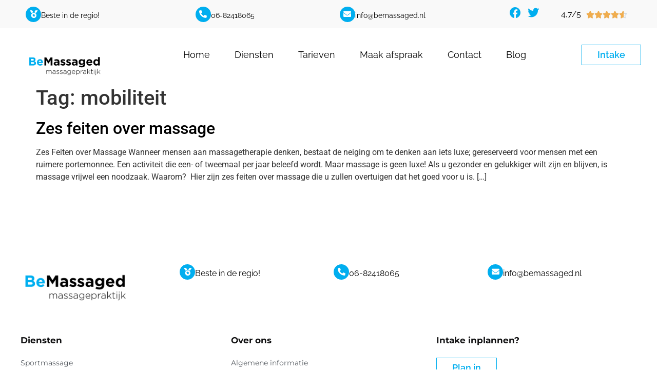

--- FILE ---
content_type: text/html; charset=UTF-8
request_url: https://www.bemassaged.nl/tag/mobiliteit/
body_size: 24655
content:
<!doctype html>
<html lang="nl-NL">
<head><meta charset="UTF-8"><script>if(navigator.userAgent.match(/MSIE|Internet Explorer/i)||navigator.userAgent.match(/Trident\/7\..*?rv:11/i)){var href=document.location.href;if(!href.match(/[?&]nowprocket/)){if(href.indexOf("?")==-1){if(href.indexOf("#")==-1){document.location.href=href+"?nowprocket=1"}else{document.location.href=href.replace("#","?nowprocket=1#")}}else{if(href.indexOf("#")==-1){document.location.href=href+"&nowprocket=1"}else{document.location.href=href.replace("#","&nowprocket=1#")}}}}</script><script>(()=>{class RocketLazyLoadScripts{constructor(){this.v="2.0.4",this.userEvents=["keydown","keyup","mousedown","mouseup","mousemove","mouseover","mouseout","touchmove","touchstart","touchend","touchcancel","wheel","click","dblclick","input"],this.attributeEvents=["onblur","onclick","oncontextmenu","ondblclick","onfocus","onmousedown","onmouseenter","onmouseleave","onmousemove","onmouseout","onmouseover","onmouseup","onmousewheel","onscroll","onsubmit"]}async t(){this.i(),this.o(),/iP(ad|hone)/.test(navigator.userAgent)&&this.h(),this.u(),this.l(this),this.m(),this.k(this),this.p(this),this._(),await Promise.all([this.R(),this.L()]),this.lastBreath=Date.now(),this.S(this),this.P(),this.D(),this.O(),this.M(),await this.C(this.delayedScripts.normal),await this.C(this.delayedScripts.defer),await this.C(this.delayedScripts.async),await this.T(),await this.F(),await this.j(),await this.A(),window.dispatchEvent(new Event("rocket-allScriptsLoaded")),this.everythingLoaded=!0,this.lastTouchEnd&&await new Promise(t=>setTimeout(t,500-Date.now()+this.lastTouchEnd)),this.I(),this.H(),this.U(),this.W()}i(){this.CSPIssue=sessionStorage.getItem("rocketCSPIssue"),document.addEventListener("securitypolicyviolation",t=>{this.CSPIssue||"script-src-elem"!==t.violatedDirective||"data"!==t.blockedURI||(this.CSPIssue=!0,sessionStorage.setItem("rocketCSPIssue",!0))},{isRocket:!0})}o(){window.addEventListener("pageshow",t=>{this.persisted=t.persisted,this.realWindowLoadedFired=!0},{isRocket:!0}),window.addEventListener("pagehide",()=>{this.onFirstUserAction=null},{isRocket:!0})}h(){let t;function e(e){t=e}window.addEventListener("touchstart",e,{isRocket:!0}),window.addEventListener("touchend",function i(o){o.changedTouches[0]&&t.changedTouches[0]&&Math.abs(o.changedTouches[0].pageX-t.changedTouches[0].pageX)<10&&Math.abs(o.changedTouches[0].pageY-t.changedTouches[0].pageY)<10&&o.timeStamp-t.timeStamp<200&&(window.removeEventListener("touchstart",e,{isRocket:!0}),window.removeEventListener("touchend",i,{isRocket:!0}),"INPUT"===o.target.tagName&&"text"===o.target.type||(o.target.dispatchEvent(new TouchEvent("touchend",{target:o.target,bubbles:!0})),o.target.dispatchEvent(new MouseEvent("mouseover",{target:o.target,bubbles:!0})),o.target.dispatchEvent(new PointerEvent("click",{target:o.target,bubbles:!0,cancelable:!0,detail:1,clientX:o.changedTouches[0].clientX,clientY:o.changedTouches[0].clientY})),event.preventDefault()))},{isRocket:!0})}q(t){this.userActionTriggered||("mousemove"!==t.type||this.firstMousemoveIgnored?"keyup"===t.type||"mouseover"===t.type||"mouseout"===t.type||(this.userActionTriggered=!0,this.onFirstUserAction&&this.onFirstUserAction()):this.firstMousemoveIgnored=!0),"click"===t.type&&t.preventDefault(),t.stopPropagation(),t.stopImmediatePropagation(),"touchstart"===this.lastEvent&&"touchend"===t.type&&(this.lastTouchEnd=Date.now()),"click"===t.type&&(this.lastTouchEnd=0),this.lastEvent=t.type,t.composedPath&&t.composedPath()[0].getRootNode()instanceof ShadowRoot&&(t.rocketTarget=t.composedPath()[0]),this.savedUserEvents.push(t)}u(){this.savedUserEvents=[],this.userEventHandler=this.q.bind(this),this.userEvents.forEach(t=>window.addEventListener(t,this.userEventHandler,{passive:!1,isRocket:!0})),document.addEventListener("visibilitychange",this.userEventHandler,{isRocket:!0})}U(){this.userEvents.forEach(t=>window.removeEventListener(t,this.userEventHandler,{passive:!1,isRocket:!0})),document.removeEventListener("visibilitychange",this.userEventHandler,{isRocket:!0}),this.savedUserEvents.forEach(t=>{(t.rocketTarget||t.target).dispatchEvent(new window[t.constructor.name](t.type,t))})}m(){const t="return false",e=Array.from(this.attributeEvents,t=>"data-rocket-"+t),i="["+this.attributeEvents.join("],[")+"]",o="[data-rocket-"+this.attributeEvents.join("],[data-rocket-")+"]",s=(e,i,o)=>{o&&o!==t&&(e.setAttribute("data-rocket-"+i,o),e["rocket"+i]=new Function("event",o),e.setAttribute(i,t))};new MutationObserver(t=>{for(const n of t)"attributes"===n.type&&(n.attributeName.startsWith("data-rocket-")||this.everythingLoaded?n.attributeName.startsWith("data-rocket-")&&this.everythingLoaded&&this.N(n.target,n.attributeName.substring(12)):s(n.target,n.attributeName,n.target.getAttribute(n.attributeName))),"childList"===n.type&&n.addedNodes.forEach(t=>{if(t.nodeType===Node.ELEMENT_NODE)if(this.everythingLoaded)for(const i of[t,...t.querySelectorAll(o)])for(const t of i.getAttributeNames())e.includes(t)&&this.N(i,t.substring(12));else for(const e of[t,...t.querySelectorAll(i)])for(const t of e.getAttributeNames())this.attributeEvents.includes(t)&&s(e,t,e.getAttribute(t))})}).observe(document,{subtree:!0,childList:!0,attributeFilter:[...this.attributeEvents,...e]})}I(){this.attributeEvents.forEach(t=>{document.querySelectorAll("[data-rocket-"+t+"]").forEach(e=>{this.N(e,t)})})}N(t,e){const i=t.getAttribute("data-rocket-"+e);i&&(t.setAttribute(e,i),t.removeAttribute("data-rocket-"+e))}k(t){Object.defineProperty(HTMLElement.prototype,"onclick",{get(){return this.rocketonclick||null},set(e){this.rocketonclick=e,this.setAttribute(t.everythingLoaded?"onclick":"data-rocket-onclick","this.rocketonclick(event)")}})}S(t){function e(e,i){let o=e[i];e[i]=null,Object.defineProperty(e,i,{get:()=>o,set(s){t.everythingLoaded?o=s:e["rocket"+i]=o=s}})}e(document,"onreadystatechange"),e(window,"onload"),e(window,"onpageshow");try{Object.defineProperty(document,"readyState",{get:()=>t.rocketReadyState,set(e){t.rocketReadyState=e},configurable:!0}),document.readyState="loading"}catch(t){console.log("WPRocket DJE readyState conflict, bypassing")}}l(t){this.originalAddEventListener=EventTarget.prototype.addEventListener,this.originalRemoveEventListener=EventTarget.prototype.removeEventListener,this.savedEventListeners=[],EventTarget.prototype.addEventListener=function(e,i,o){o&&o.isRocket||!t.B(e,this)&&!t.userEvents.includes(e)||t.B(e,this)&&!t.userActionTriggered||e.startsWith("rocket-")||t.everythingLoaded?t.originalAddEventListener.call(this,e,i,o):(t.savedEventListeners.push({target:this,remove:!1,type:e,func:i,options:o}),"mouseenter"!==e&&"mouseleave"!==e||t.originalAddEventListener.call(this,e,t.savedUserEvents.push,o))},EventTarget.prototype.removeEventListener=function(e,i,o){o&&o.isRocket||!t.B(e,this)&&!t.userEvents.includes(e)||t.B(e,this)&&!t.userActionTriggered||e.startsWith("rocket-")||t.everythingLoaded?t.originalRemoveEventListener.call(this,e,i,o):t.savedEventListeners.push({target:this,remove:!0,type:e,func:i,options:o})}}J(t,e){this.savedEventListeners=this.savedEventListeners.filter(i=>{let o=i.type,s=i.target||window;return e!==o||t!==s||(this.B(o,s)&&(i.type="rocket-"+o),this.$(i),!1)})}H(){EventTarget.prototype.addEventListener=this.originalAddEventListener,EventTarget.prototype.removeEventListener=this.originalRemoveEventListener,this.savedEventListeners.forEach(t=>this.$(t))}$(t){t.remove?this.originalRemoveEventListener.call(t.target,t.type,t.func,t.options):this.originalAddEventListener.call(t.target,t.type,t.func,t.options)}p(t){let e;function i(e){return t.everythingLoaded?e:e.split(" ").map(t=>"load"===t||t.startsWith("load.")?"rocket-jquery-load":t).join(" ")}function o(o){function s(e){const s=o.fn[e];o.fn[e]=o.fn.init.prototype[e]=function(){return this[0]===window&&t.userActionTriggered&&("string"==typeof arguments[0]||arguments[0]instanceof String?arguments[0]=i(arguments[0]):"object"==typeof arguments[0]&&Object.keys(arguments[0]).forEach(t=>{const e=arguments[0][t];delete arguments[0][t],arguments[0][i(t)]=e})),s.apply(this,arguments),this}}if(o&&o.fn&&!t.allJQueries.includes(o)){const e={DOMContentLoaded:[],"rocket-DOMContentLoaded":[]};for(const t in e)document.addEventListener(t,()=>{e[t].forEach(t=>t())},{isRocket:!0});o.fn.ready=o.fn.init.prototype.ready=function(i){function s(){parseInt(o.fn.jquery)>2?setTimeout(()=>i.bind(document)(o)):i.bind(document)(o)}return"function"==typeof i&&(t.realDomReadyFired?!t.userActionTriggered||t.fauxDomReadyFired?s():e["rocket-DOMContentLoaded"].push(s):e.DOMContentLoaded.push(s)),o([])},s("on"),s("one"),s("off"),t.allJQueries.push(o)}e=o}t.allJQueries=[],o(window.jQuery),Object.defineProperty(window,"jQuery",{get:()=>e,set(t){o(t)}})}P(){const t=new Map;document.write=document.writeln=function(e){const i=document.currentScript,o=document.createRange(),s=i.parentElement;let n=t.get(i);void 0===n&&(n=i.nextSibling,t.set(i,n));const c=document.createDocumentFragment();o.setStart(c,0),c.appendChild(o.createContextualFragment(e)),s.insertBefore(c,n)}}async R(){return new Promise(t=>{this.userActionTriggered?t():this.onFirstUserAction=t})}async L(){return new Promise(t=>{document.addEventListener("DOMContentLoaded",()=>{this.realDomReadyFired=!0,t()},{isRocket:!0})})}async j(){return this.realWindowLoadedFired?Promise.resolve():new Promise(t=>{window.addEventListener("load",t,{isRocket:!0})})}M(){this.pendingScripts=[];this.scriptsMutationObserver=new MutationObserver(t=>{for(const e of t)e.addedNodes.forEach(t=>{"SCRIPT"!==t.tagName||t.noModule||t.isWPRocket||this.pendingScripts.push({script:t,promise:new Promise(e=>{const i=()=>{const i=this.pendingScripts.findIndex(e=>e.script===t);i>=0&&this.pendingScripts.splice(i,1),e()};t.addEventListener("load",i,{isRocket:!0}),t.addEventListener("error",i,{isRocket:!0}),setTimeout(i,1e3)})})})}),this.scriptsMutationObserver.observe(document,{childList:!0,subtree:!0})}async F(){await this.X(),this.pendingScripts.length?(await this.pendingScripts[0].promise,await this.F()):this.scriptsMutationObserver.disconnect()}D(){this.delayedScripts={normal:[],async:[],defer:[]},document.querySelectorAll("script[type$=rocketlazyloadscript]").forEach(t=>{t.hasAttribute("data-rocket-src")?t.hasAttribute("async")&&!1!==t.async?this.delayedScripts.async.push(t):t.hasAttribute("defer")&&!1!==t.defer||"module"===t.getAttribute("data-rocket-type")?this.delayedScripts.defer.push(t):this.delayedScripts.normal.push(t):this.delayedScripts.normal.push(t)})}async _(){await this.L();let t=[];document.querySelectorAll("script[type$=rocketlazyloadscript][data-rocket-src]").forEach(e=>{let i=e.getAttribute("data-rocket-src");if(i&&!i.startsWith("data:")){i.startsWith("//")&&(i=location.protocol+i);try{const o=new URL(i).origin;o!==location.origin&&t.push({src:o,crossOrigin:e.crossOrigin||"module"===e.getAttribute("data-rocket-type")})}catch(t){}}}),t=[...new Map(t.map(t=>[JSON.stringify(t),t])).values()],this.Y(t,"preconnect")}async G(t){if(await this.K(),!0!==t.noModule||!("noModule"in HTMLScriptElement.prototype))return new Promise(e=>{let i;function o(){(i||t).setAttribute("data-rocket-status","executed"),e()}try{if(navigator.userAgent.includes("Firefox/")||""===navigator.vendor||this.CSPIssue)i=document.createElement("script"),[...t.attributes].forEach(t=>{let e=t.nodeName;"type"!==e&&("data-rocket-type"===e&&(e="type"),"data-rocket-src"===e&&(e="src"),i.setAttribute(e,t.nodeValue))}),t.text&&(i.text=t.text),t.nonce&&(i.nonce=t.nonce),i.hasAttribute("src")?(i.addEventListener("load",o,{isRocket:!0}),i.addEventListener("error",()=>{i.setAttribute("data-rocket-status","failed-network"),e()},{isRocket:!0}),setTimeout(()=>{i.isConnected||e()},1)):(i.text=t.text,o()),i.isWPRocket=!0,t.parentNode.replaceChild(i,t);else{const i=t.getAttribute("data-rocket-type"),s=t.getAttribute("data-rocket-src");i?(t.type=i,t.removeAttribute("data-rocket-type")):t.removeAttribute("type"),t.addEventListener("load",o,{isRocket:!0}),t.addEventListener("error",i=>{this.CSPIssue&&i.target.src.startsWith("data:")?(console.log("WPRocket: CSP fallback activated"),t.removeAttribute("src"),this.G(t).then(e)):(t.setAttribute("data-rocket-status","failed-network"),e())},{isRocket:!0}),s?(t.fetchPriority="high",t.removeAttribute("data-rocket-src"),t.src=s):t.src="data:text/javascript;base64,"+window.btoa(unescape(encodeURIComponent(t.text)))}}catch(i){t.setAttribute("data-rocket-status","failed-transform"),e()}});t.setAttribute("data-rocket-status","skipped")}async C(t){const e=t.shift();return e?(e.isConnected&&await this.G(e),this.C(t)):Promise.resolve()}O(){this.Y([...this.delayedScripts.normal,...this.delayedScripts.defer,...this.delayedScripts.async],"preload")}Y(t,e){this.trash=this.trash||[];let i=!0;var o=document.createDocumentFragment();t.forEach(t=>{const s=t.getAttribute&&t.getAttribute("data-rocket-src")||t.src;if(s&&!s.startsWith("data:")){const n=document.createElement("link");n.href=s,n.rel=e,"preconnect"!==e&&(n.as="script",n.fetchPriority=i?"high":"low"),t.getAttribute&&"module"===t.getAttribute("data-rocket-type")&&(n.crossOrigin=!0),t.crossOrigin&&(n.crossOrigin=t.crossOrigin),t.integrity&&(n.integrity=t.integrity),t.nonce&&(n.nonce=t.nonce),o.appendChild(n),this.trash.push(n),i=!1}}),document.head.appendChild(o)}W(){this.trash.forEach(t=>t.remove())}async T(){try{document.readyState="interactive"}catch(t){}this.fauxDomReadyFired=!0;try{await this.K(),this.J(document,"readystatechange"),document.dispatchEvent(new Event("rocket-readystatechange")),await this.K(),document.rocketonreadystatechange&&document.rocketonreadystatechange(),await this.K(),this.J(document,"DOMContentLoaded"),document.dispatchEvent(new Event("rocket-DOMContentLoaded")),await this.K(),this.J(window,"DOMContentLoaded"),window.dispatchEvent(new Event("rocket-DOMContentLoaded"))}catch(t){console.error(t)}}async A(){try{document.readyState="complete"}catch(t){}try{await this.K(),this.J(document,"readystatechange"),document.dispatchEvent(new Event("rocket-readystatechange")),await this.K(),document.rocketonreadystatechange&&document.rocketonreadystatechange(),await this.K(),this.J(window,"load"),window.dispatchEvent(new Event("rocket-load")),await this.K(),window.rocketonload&&window.rocketonload(),await this.K(),this.allJQueries.forEach(t=>t(window).trigger("rocket-jquery-load")),await this.K(),this.J(window,"pageshow");const t=new Event("rocket-pageshow");t.persisted=this.persisted,window.dispatchEvent(t),await this.K(),window.rocketonpageshow&&window.rocketonpageshow({persisted:this.persisted})}catch(t){console.error(t)}}async K(){Date.now()-this.lastBreath>45&&(await this.X(),this.lastBreath=Date.now())}async X(){return document.hidden?new Promise(t=>setTimeout(t)):new Promise(t=>requestAnimationFrame(t))}B(t,e){return e===document&&"readystatechange"===t||(e===document&&"DOMContentLoaded"===t||(e===window&&"DOMContentLoaded"===t||(e===window&&"load"===t||e===window&&"pageshow"===t)))}static run(){(new RocketLazyLoadScripts).t()}}RocketLazyLoadScripts.run()})();</script>
	
	<meta name="viewport" content="width=device-width, initial-scale=1">
	<link rel="profile" href="https://gmpg.org/xfn/11">
	<meta name='robots' content='index, follow, max-image-preview:large, max-snippet:-1, max-video-preview:-1' />
	<style>img:is([sizes="auto" i], [sizes^="auto," i]) { contain-intrinsic-size: 3000px 1500px }</style>
	
	<!-- This site is optimized with the Yoast SEO plugin v26.6 - https://yoast.com/wordpress/plugins/seo/ -->
	<title>mobiliteit Archives - BeMassaged</title>
	<link rel="canonical" href="https://www.bemassaged.nl/tag/mobiliteit/" />
	<meta property="og:locale" content="nl_NL" />
	<meta property="og:type" content="article" />
	<meta property="og:title" content="mobiliteit Archives - BeMassaged" />
	<meta property="og:url" content="https://www.bemassaged.nl/tag/mobiliteit/" />
	<meta property="og:site_name" content="BeMassaged" />
	<meta property="og:image" content="https://www.bemassaged.nl/wp-content/uploads/2014/03/Logo-Klein.png" />
	<meta property="og:image:width" content="4961" />
	<meta property="og:image:height" content="3497" />
	<meta property="og:image:type" content="image/png" />
	<meta name="twitter:card" content="summary_large_image" />
	<meta name="twitter:site" content="@BeMassaged0180" />
	<script type="application/ld+json" class="yoast-schema-graph">{"@context":"https://schema.org","@graph":[{"@type":"CollectionPage","@id":"https://www.bemassaged.nl/tag/mobiliteit/","url":"https://www.bemassaged.nl/tag/mobiliteit/","name":"mobiliteit Archives - BeMassaged","isPartOf":{"@id":"https://www.bemassaged.nl/#website"},"breadcrumb":{"@id":"https://www.bemassaged.nl/tag/mobiliteit/#breadcrumb"},"inLanguage":"nl-NL"},{"@type":"BreadcrumbList","@id":"https://www.bemassaged.nl/tag/mobiliteit/#breadcrumb","itemListElement":[{"@type":"ListItem","position":1,"name":"Home","item":"https://www.bemassaged.nl/"},{"@type":"ListItem","position":2,"name":"mobiliteit"}]},{"@type":"WebSite","@id":"https://www.bemassaged.nl/#website","url":"https://www.bemassaged.nl/","name":"BeMassaged","description":"BeMassaged biedt betaalbare professionele massages in Ridderkerk","potentialAction":[{"@type":"SearchAction","target":{"@type":"EntryPoint","urlTemplate":"https://www.bemassaged.nl/?s={search_term_string}"},"query-input":{"@type":"PropertyValueSpecification","valueRequired":true,"valueName":"search_term_string"}}],"inLanguage":"nl-NL"}]}</script>
	<!-- / Yoast SEO plugin. -->


<link rel='dns-prefetch' href='//www.googletagmanager.com' />

<link rel="alternate" type="application/rss+xml" title="BeMassaged &raquo; feed" href="https://www.bemassaged.nl/feed/" />
<link rel="alternate" type="application/rss+xml" title="BeMassaged &raquo; reacties feed" href="https://www.bemassaged.nl/comments/feed/" />
<link rel="alternate" type="application/rss+xml" title="BeMassaged &raquo; mobiliteit tag feed" href="https://www.bemassaged.nl/tag/mobiliteit/feed/" />
<style id='wp-emoji-styles-inline-css'>

	img.wp-smiley, img.emoji {
		display: inline !important;
		border: none !important;
		box-shadow: none !important;
		height: 1em !important;
		width: 1em !important;
		margin: 0 0.07em !important;
		vertical-align: -0.1em !important;
		background: none !important;
		padding: 0 !important;
	}
</style>
<link rel='stylesheet' id='wp-block-library-css' href='https://www.bemassaged.nl/wp-includes/css/dist/block-library/style.min.css?ver=6.8.3' media='all' />
<style id='global-styles-inline-css'>
:root{--wp--preset--aspect-ratio--square: 1;--wp--preset--aspect-ratio--4-3: 4/3;--wp--preset--aspect-ratio--3-4: 3/4;--wp--preset--aspect-ratio--3-2: 3/2;--wp--preset--aspect-ratio--2-3: 2/3;--wp--preset--aspect-ratio--16-9: 16/9;--wp--preset--aspect-ratio--9-16: 9/16;--wp--preset--color--black: #000000;--wp--preset--color--cyan-bluish-gray: #abb8c3;--wp--preset--color--white: #ffffff;--wp--preset--color--pale-pink: #f78da7;--wp--preset--color--vivid-red: #cf2e2e;--wp--preset--color--luminous-vivid-orange: #ff6900;--wp--preset--color--luminous-vivid-amber: #fcb900;--wp--preset--color--light-green-cyan: #7bdcb5;--wp--preset--color--vivid-green-cyan: #00d084;--wp--preset--color--pale-cyan-blue: #8ed1fc;--wp--preset--color--vivid-cyan-blue: #0693e3;--wp--preset--color--vivid-purple: #9b51e0;--wp--preset--gradient--vivid-cyan-blue-to-vivid-purple: linear-gradient(135deg,rgba(6,147,227,1) 0%,rgb(155,81,224) 100%);--wp--preset--gradient--light-green-cyan-to-vivid-green-cyan: linear-gradient(135deg,rgb(122,220,180) 0%,rgb(0,208,130) 100%);--wp--preset--gradient--luminous-vivid-amber-to-luminous-vivid-orange: linear-gradient(135deg,rgba(252,185,0,1) 0%,rgba(255,105,0,1) 100%);--wp--preset--gradient--luminous-vivid-orange-to-vivid-red: linear-gradient(135deg,rgba(255,105,0,1) 0%,rgb(207,46,46) 100%);--wp--preset--gradient--very-light-gray-to-cyan-bluish-gray: linear-gradient(135deg,rgb(238,238,238) 0%,rgb(169,184,195) 100%);--wp--preset--gradient--cool-to-warm-spectrum: linear-gradient(135deg,rgb(74,234,220) 0%,rgb(151,120,209) 20%,rgb(207,42,186) 40%,rgb(238,44,130) 60%,rgb(251,105,98) 80%,rgb(254,248,76) 100%);--wp--preset--gradient--blush-light-purple: linear-gradient(135deg,rgb(255,206,236) 0%,rgb(152,150,240) 100%);--wp--preset--gradient--blush-bordeaux: linear-gradient(135deg,rgb(254,205,165) 0%,rgb(254,45,45) 50%,rgb(107,0,62) 100%);--wp--preset--gradient--luminous-dusk: linear-gradient(135deg,rgb(255,203,112) 0%,rgb(199,81,192) 50%,rgb(65,88,208) 100%);--wp--preset--gradient--pale-ocean: linear-gradient(135deg,rgb(255,245,203) 0%,rgb(182,227,212) 50%,rgb(51,167,181) 100%);--wp--preset--gradient--electric-grass: linear-gradient(135deg,rgb(202,248,128) 0%,rgb(113,206,126) 100%);--wp--preset--gradient--midnight: linear-gradient(135deg,rgb(2,3,129) 0%,rgb(40,116,252) 100%);--wp--preset--font-size--small: 13px;--wp--preset--font-size--medium: 20px;--wp--preset--font-size--large: 36px;--wp--preset--font-size--x-large: 42px;--wp--preset--spacing--20: 0.44rem;--wp--preset--spacing--30: 0.67rem;--wp--preset--spacing--40: 1rem;--wp--preset--spacing--50: 1.5rem;--wp--preset--spacing--60: 2.25rem;--wp--preset--spacing--70: 3.38rem;--wp--preset--spacing--80: 5.06rem;--wp--preset--shadow--natural: 6px 6px 9px rgba(0, 0, 0, 0.2);--wp--preset--shadow--deep: 12px 12px 50px rgba(0, 0, 0, 0.4);--wp--preset--shadow--sharp: 6px 6px 0px rgba(0, 0, 0, 0.2);--wp--preset--shadow--outlined: 6px 6px 0px -3px rgba(255, 255, 255, 1), 6px 6px rgba(0, 0, 0, 1);--wp--preset--shadow--crisp: 6px 6px 0px rgba(0, 0, 0, 1);}:root { --wp--style--global--content-size: 800px;--wp--style--global--wide-size: 1200px; }:where(body) { margin: 0; }.wp-site-blocks > .alignleft { float: left; margin-right: 2em; }.wp-site-blocks > .alignright { float: right; margin-left: 2em; }.wp-site-blocks > .aligncenter { justify-content: center; margin-left: auto; margin-right: auto; }:where(.wp-site-blocks) > * { margin-block-start: 24px; margin-block-end: 0; }:where(.wp-site-blocks) > :first-child { margin-block-start: 0; }:where(.wp-site-blocks) > :last-child { margin-block-end: 0; }:root { --wp--style--block-gap: 24px; }:root :where(.is-layout-flow) > :first-child{margin-block-start: 0;}:root :where(.is-layout-flow) > :last-child{margin-block-end: 0;}:root :where(.is-layout-flow) > *{margin-block-start: 24px;margin-block-end: 0;}:root :where(.is-layout-constrained) > :first-child{margin-block-start: 0;}:root :where(.is-layout-constrained) > :last-child{margin-block-end: 0;}:root :where(.is-layout-constrained) > *{margin-block-start: 24px;margin-block-end: 0;}:root :where(.is-layout-flex){gap: 24px;}:root :where(.is-layout-grid){gap: 24px;}.is-layout-flow > .alignleft{float: left;margin-inline-start: 0;margin-inline-end: 2em;}.is-layout-flow > .alignright{float: right;margin-inline-start: 2em;margin-inline-end: 0;}.is-layout-flow > .aligncenter{margin-left: auto !important;margin-right: auto !important;}.is-layout-constrained > .alignleft{float: left;margin-inline-start: 0;margin-inline-end: 2em;}.is-layout-constrained > .alignright{float: right;margin-inline-start: 2em;margin-inline-end: 0;}.is-layout-constrained > .aligncenter{margin-left: auto !important;margin-right: auto !important;}.is-layout-constrained > :where(:not(.alignleft):not(.alignright):not(.alignfull)){max-width: var(--wp--style--global--content-size);margin-left: auto !important;margin-right: auto !important;}.is-layout-constrained > .alignwide{max-width: var(--wp--style--global--wide-size);}body .is-layout-flex{display: flex;}.is-layout-flex{flex-wrap: wrap;align-items: center;}.is-layout-flex > :is(*, div){margin: 0;}body .is-layout-grid{display: grid;}.is-layout-grid > :is(*, div){margin: 0;}body{padding-top: 0px;padding-right: 0px;padding-bottom: 0px;padding-left: 0px;}a:where(:not(.wp-element-button)){text-decoration: underline;}:root :where(.wp-element-button, .wp-block-button__link){background-color: #32373c;border-width: 0;color: #fff;font-family: inherit;font-size: inherit;line-height: inherit;padding: calc(0.667em + 2px) calc(1.333em + 2px);text-decoration: none;}.has-black-color{color: var(--wp--preset--color--black) !important;}.has-cyan-bluish-gray-color{color: var(--wp--preset--color--cyan-bluish-gray) !important;}.has-white-color{color: var(--wp--preset--color--white) !important;}.has-pale-pink-color{color: var(--wp--preset--color--pale-pink) !important;}.has-vivid-red-color{color: var(--wp--preset--color--vivid-red) !important;}.has-luminous-vivid-orange-color{color: var(--wp--preset--color--luminous-vivid-orange) !important;}.has-luminous-vivid-amber-color{color: var(--wp--preset--color--luminous-vivid-amber) !important;}.has-light-green-cyan-color{color: var(--wp--preset--color--light-green-cyan) !important;}.has-vivid-green-cyan-color{color: var(--wp--preset--color--vivid-green-cyan) !important;}.has-pale-cyan-blue-color{color: var(--wp--preset--color--pale-cyan-blue) !important;}.has-vivid-cyan-blue-color{color: var(--wp--preset--color--vivid-cyan-blue) !important;}.has-vivid-purple-color{color: var(--wp--preset--color--vivid-purple) !important;}.has-black-background-color{background-color: var(--wp--preset--color--black) !important;}.has-cyan-bluish-gray-background-color{background-color: var(--wp--preset--color--cyan-bluish-gray) !important;}.has-white-background-color{background-color: var(--wp--preset--color--white) !important;}.has-pale-pink-background-color{background-color: var(--wp--preset--color--pale-pink) !important;}.has-vivid-red-background-color{background-color: var(--wp--preset--color--vivid-red) !important;}.has-luminous-vivid-orange-background-color{background-color: var(--wp--preset--color--luminous-vivid-orange) !important;}.has-luminous-vivid-amber-background-color{background-color: var(--wp--preset--color--luminous-vivid-amber) !important;}.has-light-green-cyan-background-color{background-color: var(--wp--preset--color--light-green-cyan) !important;}.has-vivid-green-cyan-background-color{background-color: var(--wp--preset--color--vivid-green-cyan) !important;}.has-pale-cyan-blue-background-color{background-color: var(--wp--preset--color--pale-cyan-blue) !important;}.has-vivid-cyan-blue-background-color{background-color: var(--wp--preset--color--vivid-cyan-blue) !important;}.has-vivid-purple-background-color{background-color: var(--wp--preset--color--vivid-purple) !important;}.has-black-border-color{border-color: var(--wp--preset--color--black) !important;}.has-cyan-bluish-gray-border-color{border-color: var(--wp--preset--color--cyan-bluish-gray) !important;}.has-white-border-color{border-color: var(--wp--preset--color--white) !important;}.has-pale-pink-border-color{border-color: var(--wp--preset--color--pale-pink) !important;}.has-vivid-red-border-color{border-color: var(--wp--preset--color--vivid-red) !important;}.has-luminous-vivid-orange-border-color{border-color: var(--wp--preset--color--luminous-vivid-orange) !important;}.has-luminous-vivid-amber-border-color{border-color: var(--wp--preset--color--luminous-vivid-amber) !important;}.has-light-green-cyan-border-color{border-color: var(--wp--preset--color--light-green-cyan) !important;}.has-vivid-green-cyan-border-color{border-color: var(--wp--preset--color--vivid-green-cyan) !important;}.has-pale-cyan-blue-border-color{border-color: var(--wp--preset--color--pale-cyan-blue) !important;}.has-vivid-cyan-blue-border-color{border-color: var(--wp--preset--color--vivid-cyan-blue) !important;}.has-vivid-purple-border-color{border-color: var(--wp--preset--color--vivid-purple) !important;}.has-vivid-cyan-blue-to-vivid-purple-gradient-background{background: var(--wp--preset--gradient--vivid-cyan-blue-to-vivid-purple) !important;}.has-light-green-cyan-to-vivid-green-cyan-gradient-background{background: var(--wp--preset--gradient--light-green-cyan-to-vivid-green-cyan) !important;}.has-luminous-vivid-amber-to-luminous-vivid-orange-gradient-background{background: var(--wp--preset--gradient--luminous-vivid-amber-to-luminous-vivid-orange) !important;}.has-luminous-vivid-orange-to-vivid-red-gradient-background{background: var(--wp--preset--gradient--luminous-vivid-orange-to-vivid-red) !important;}.has-very-light-gray-to-cyan-bluish-gray-gradient-background{background: var(--wp--preset--gradient--very-light-gray-to-cyan-bluish-gray) !important;}.has-cool-to-warm-spectrum-gradient-background{background: var(--wp--preset--gradient--cool-to-warm-spectrum) !important;}.has-blush-light-purple-gradient-background{background: var(--wp--preset--gradient--blush-light-purple) !important;}.has-blush-bordeaux-gradient-background{background: var(--wp--preset--gradient--blush-bordeaux) !important;}.has-luminous-dusk-gradient-background{background: var(--wp--preset--gradient--luminous-dusk) !important;}.has-pale-ocean-gradient-background{background: var(--wp--preset--gradient--pale-ocean) !important;}.has-electric-grass-gradient-background{background: var(--wp--preset--gradient--electric-grass) !important;}.has-midnight-gradient-background{background: var(--wp--preset--gradient--midnight) !important;}.has-small-font-size{font-size: var(--wp--preset--font-size--small) !important;}.has-medium-font-size{font-size: var(--wp--preset--font-size--medium) !important;}.has-large-font-size{font-size: var(--wp--preset--font-size--large) !important;}.has-x-large-font-size{font-size: var(--wp--preset--font-size--x-large) !important;}
:root :where(.wp-block-pullquote){font-size: 1.5em;line-height: 1.6;}
</style>
<link rel='stylesheet' id='cookie-notice-front-css' href='https://www.bemassaged.nl/wp-content/plugins/cookie-notice/css/front.min.css?ver=2.5.11' media='all' />
<link data-minify="1" rel='stylesheet' id='mc4wp-form-basic-css' href='https://www.bemassaged.nl/wp-content/cache/min/1/wp-content/plugins/mailchimp-for-wp/assets/css/form-basic.css?ver=1766191026' media='all' />
<link data-minify="1" rel='stylesheet' id='hello-elementor-css' href='https://www.bemassaged.nl/wp-content/cache/min/1/wp-content/themes/hello-elementor/assets/css/reset.css?ver=1766191026' media='all' />
<link data-minify="1" rel='stylesheet' id='hello-elementor-theme-style-css' href='https://www.bemassaged.nl/wp-content/cache/min/1/wp-content/themes/hello-elementor/assets/css/theme.css?ver=1766191026' media='all' />
<link data-minify="1" rel='stylesheet' id='hello-elementor-header-footer-css' href='https://www.bemassaged.nl/wp-content/cache/min/1/wp-content/themes/hello-elementor/assets/css/header-footer.css?ver=1766191026' media='all' />
<link rel='stylesheet' id='elementor-frontend-css' href='https://www.bemassaged.nl/wp-content/plugins/elementor/assets/css/frontend.min.css?ver=3.33.6' media='all' />
<link rel='stylesheet' id='elementor-post-1213-css' href='https://www.bemassaged.nl/wp-content/uploads/elementor/css/post-1213.css?ver=1766191024' media='all' />
<link rel='stylesheet' id='widget-icon-box-css' href='https://www.bemassaged.nl/wp-content/plugins/elementor/assets/css/widget-icon-box.min.css?ver=3.33.6' media='all' />
<link rel='stylesheet' id='widget-social-icons-css' href='https://www.bemassaged.nl/wp-content/plugins/elementor/assets/css/widget-social-icons.min.css?ver=3.33.6' media='all' />
<link rel='stylesheet' id='e-apple-webkit-css' href='https://www.bemassaged.nl/wp-content/plugins/elementor/assets/css/conditionals/apple-webkit.min.css?ver=3.33.6' media='all' />
<link rel='stylesheet' id='widget-star-rating-css' href='https://www.bemassaged.nl/wp-content/plugins/elementor/assets/css/widget-star-rating.min.css?ver=3.33.6' media='all' />
<link rel='stylesheet' id='widget-image-css' href='https://www.bemassaged.nl/wp-content/plugins/elementor/assets/css/widget-image.min.css?ver=3.33.6' media='all' />
<link rel='stylesheet' id='widget-nav-menu-css' href='https://www.bemassaged.nl/wp-content/plugins/elementor-pro/assets/css/widget-nav-menu.min.css?ver=3.33.2' media='all' />
<link rel='stylesheet' id='e-sticky-css' href='https://www.bemassaged.nl/wp-content/plugins/elementor-pro/assets/css/modules/sticky.min.css?ver=3.33.2' media='all' />
<link rel='stylesheet' id='widget-heading-css' href='https://www.bemassaged.nl/wp-content/plugins/elementor/assets/css/widget-heading.min.css?ver=3.33.6' media='all' />
<link rel='stylesheet' id='widget-icon-list-css' href='https://www.bemassaged.nl/wp-content/plugins/elementor/assets/css/widget-icon-list.min.css?ver=3.33.6' media='all' />
<link rel='stylesheet' id='widget-spacer-css' href='https://www.bemassaged.nl/wp-content/plugins/elementor/assets/css/widget-spacer.min.css?ver=3.33.6' media='all' />
<link data-minify="1" rel='stylesheet' id='elementor-icons-css' href='https://www.bemassaged.nl/wp-content/cache/min/1/wp-content/plugins/elementor/assets/lib/eicons/css/elementor-icons.min.css?ver=1766191026' media='all' />
<link rel='stylesheet' id='elementor-post-1248-css' href='https://www.bemassaged.nl/wp-content/uploads/elementor/css/post-1248.css?ver=1766191024' media='all' />
<link rel='stylesheet' id='elementor-post-1246-css' href='https://www.bemassaged.nl/wp-content/uploads/elementor/css/post-1246.css?ver=1766191024' media='all' />
<style id='rocket-lazyload-inline-css'>
.rll-youtube-player{position:relative;padding-bottom:56.23%;height:0;overflow:hidden;max-width:100%;}.rll-youtube-player:focus-within{outline: 2px solid currentColor;outline-offset: 5px;}.rll-youtube-player iframe{position:absolute;top:0;left:0;width:100%;height:100%;z-index:100;background:0 0}.rll-youtube-player img{bottom:0;display:block;left:0;margin:auto;max-width:100%;width:100%;position:absolute;right:0;top:0;border:none;height:auto;-webkit-transition:.4s all;-moz-transition:.4s all;transition:.4s all}.rll-youtube-player img:hover{-webkit-filter:brightness(75%)}.rll-youtube-player .play{height:100%;width:100%;left:0;top:0;position:absolute;background:url(https://www.bemassaged.nl/wp-content/plugins/wp-rocket/assets/img/youtube.png) no-repeat center;background-color: transparent !important;cursor:pointer;border:none;}.wp-embed-responsive .wp-has-aspect-ratio .rll-youtube-player{position:absolute;padding-bottom:0;width:100%;height:100%;top:0;bottom:0;left:0;right:0}
</style>
<link data-minify="1" rel='stylesheet' id='elementor-gf-local-roboto-css' href='https://www.bemassaged.nl/wp-content/cache/min/1/wp-content/uploads/elementor/google-fonts/css/roboto.css?ver=1766191026' media='all' />
<link data-minify="1" rel='stylesheet' id='elementor-gf-local-robotoslab-css' href='https://www.bemassaged.nl/wp-content/cache/min/1/wp-content/uploads/elementor/google-fonts/css/robotoslab.css?ver=1766191026' media='all' />
<link data-minify="1" rel='stylesheet' id='elementor-gf-local-raleway-css' href='https://www.bemassaged.nl/wp-content/cache/min/1/wp-content/uploads/elementor/google-fonts/css/raleway.css?ver=1766191026' media='all' />
<link data-minify="1" rel='stylesheet' id='elementor-gf-local-montserrat-css' href='https://www.bemassaged.nl/wp-content/cache/min/1/wp-content/uploads/elementor/google-fonts/css/montserrat.css?ver=1766191026' media='all' />
<link rel='stylesheet' id='elementor-icons-shared-0-css' href='https://www.bemassaged.nl/wp-content/plugins/elementor/assets/lib/font-awesome/css/fontawesome.min.css?ver=5.15.3' media='all' />
<link data-minify="1" rel='stylesheet' id='elementor-icons-fa-solid-css' href='https://www.bemassaged.nl/wp-content/cache/min/1/wp-content/plugins/elementor/assets/lib/font-awesome/css/solid.min.css?ver=1766191026' media='all' />
<link data-minify="1" rel='stylesheet' id='elementor-icons-fa-brands-css' href='https://www.bemassaged.nl/wp-content/cache/min/1/wp-content/plugins/elementor/assets/lib/font-awesome/css/brands.min.css?ver=1766191026' media='all' />
<script type="rocketlazyloadscript" data-rocket-src="https://www.bemassaged.nl/wp-includes/js/jquery/jquery.min.js?ver=3.7.1" id="jquery-core-js" data-rocket-defer defer></script>
<script type="rocketlazyloadscript" data-rocket-src="https://www.bemassaged.nl/wp-includes/js/jquery/jquery-migrate.min.js?ver=3.4.1" id="jquery-migrate-js" data-rocket-defer defer></script>
<link rel="https://api.w.org/" href="https://www.bemassaged.nl/wp-json/" /><link rel="alternate" title="JSON" type="application/json" href="https://www.bemassaged.nl/wp-json/wp/v2/tags/8" /><link rel="EditURI" type="application/rsd+xml" title="RSD" href="https://www.bemassaged.nl/xmlrpc.php?rsd" />
<meta name="generator" content="WordPress 6.8.3" />
<meta name="generator" content="Site Kit by Google 1.168.0" /><style>[class*=" icon-oc-"],[class^=icon-oc-]{speak:none;font-style:normal;font-weight:400;font-variant:normal;text-transform:none;line-height:1;-webkit-font-smoothing:antialiased;-moz-osx-font-smoothing:grayscale}.icon-oc-one-com-white-32px-fill:before{content:"901"}.icon-oc-one-com:before{content:"900"}#one-com-icon,.toplevel_page_onecom-wp .wp-menu-image{speak:none;display:flex;align-items:center;justify-content:center;text-transform:none;line-height:1;-webkit-font-smoothing:antialiased;-moz-osx-font-smoothing:grayscale}.onecom-wp-admin-bar-item>a,.toplevel_page_onecom-wp>.wp-menu-name{font-size:16px;font-weight:400;line-height:1}.toplevel_page_onecom-wp>.wp-menu-name img{width:69px;height:9px;}.wp-submenu-wrap.wp-submenu>.wp-submenu-head>img{width:88px;height:auto}.onecom-wp-admin-bar-item>a img{height:7px!important}.onecom-wp-admin-bar-item>a img,.toplevel_page_onecom-wp>.wp-menu-name img{opacity:.8}.onecom-wp-admin-bar-item.hover>a img,.toplevel_page_onecom-wp.wp-has-current-submenu>.wp-menu-name img,li.opensub>a.toplevel_page_onecom-wp>.wp-menu-name img{opacity:1}#one-com-icon:before,.onecom-wp-admin-bar-item>a:before,.toplevel_page_onecom-wp>.wp-menu-image:before{content:'';position:static!important;background-color:rgba(240,245,250,.4);border-radius:102px;width:18px;height:18px;padding:0!important}.onecom-wp-admin-bar-item>a:before{width:14px;height:14px}.onecom-wp-admin-bar-item.hover>a:before,.toplevel_page_onecom-wp.opensub>a>.wp-menu-image:before,.toplevel_page_onecom-wp.wp-has-current-submenu>.wp-menu-image:before{background-color:#76b82a}.onecom-wp-admin-bar-item>a{display:inline-flex!important;align-items:center;justify-content:center}#one-com-logo-wrapper{font-size:4em}#one-com-icon{vertical-align:middle}.imagify-welcome{display:none !important;}</style><meta name="generator" content="Elementor 3.33.6; features: additional_custom_breakpoints; settings: css_print_method-external, google_font-enabled, font_display-swap">

<!-- Meta Pixel Code -->
<script type="rocketlazyloadscript" data-rocket-type='text/javascript'>
!function(f,b,e,v,n,t,s){if(f.fbq)return;n=f.fbq=function(){n.callMethod?
n.callMethod.apply(n,arguments):n.queue.push(arguments)};if(!f._fbq)f._fbq=n;
n.push=n;n.loaded=!0;n.version='2.0';n.queue=[];t=b.createElement(e);t.async=!0;
t.src=v;s=b.getElementsByTagName(e)[0];s.parentNode.insertBefore(t,s)}(window,
document,'script','https://connect.facebook.net/en_US/fbevents.js?v=next');
</script>
<!-- End Meta Pixel Code -->

      <script type="rocketlazyloadscript" data-rocket-type='text/javascript'>
        var url = window.location.origin + '?ob=open-bridge';
        fbq('set', 'openbridge', '579047948928046', url);
      </script>
    <script type="rocketlazyloadscript" data-rocket-type='text/javascript'>fbq('init', '579047948928046', {}, {
    "agent": "wordpress-6.8.3-4.0.0"
})</script><script type="rocketlazyloadscript" data-rocket-type='text/javascript'>
    fbq('track', 'PageView', []);
  </script>
<!-- Meta Pixel Code -->
<noscript>
<img height="1" width="1" style="display:none" alt="fbpx"
src="https://www.facebook.com/tr?id=579047948928046&ev=PageView&noscript=1" />
</noscript>
<!-- End Meta Pixel Code -->
			<style>
				.e-con.e-parent:nth-of-type(n+4):not(.e-lazyloaded):not(.e-no-lazyload),
				.e-con.e-parent:nth-of-type(n+4):not(.e-lazyloaded):not(.e-no-lazyload) * {
					background-image: none !important;
				}
				@media screen and (max-height: 1024px) {
					.e-con.e-parent:nth-of-type(n+3):not(.e-lazyloaded):not(.e-no-lazyload),
					.e-con.e-parent:nth-of-type(n+3):not(.e-lazyloaded):not(.e-no-lazyload) * {
						background-image: none !important;
					}
				}
				@media screen and (max-height: 640px) {
					.e-con.e-parent:nth-of-type(n+2):not(.e-lazyloaded):not(.e-no-lazyload),
					.e-con.e-parent:nth-of-type(n+2):not(.e-lazyloaded):not(.e-no-lazyload) * {
						background-image: none !important;
					}
				}
			</style>
			<link rel="icon" href="https://www.bemassaged.nl/wp-content/uploads/2023/01/cropped-Bemassaged-favicon-01-32x32.png" sizes="32x32" />
<link rel="icon" href="https://www.bemassaged.nl/wp-content/uploads/2023/01/cropped-Bemassaged-favicon-01-192x192.png" sizes="192x192" />
<link rel="apple-touch-icon" href="https://www.bemassaged.nl/wp-content/uploads/2023/01/cropped-Bemassaged-favicon-01-180x180.png" />
<meta name="msapplication-TileImage" content="https://www.bemassaged.nl/wp-content/uploads/2023/01/cropped-Bemassaged-favicon-01-270x270.png" />
				<style type="text/css" id="c4wp-checkout-css">
					.woocommerce-checkout .c4wp_captcha_field {
						margin-bottom: 10px;
						margin-top: 15px;
						position: relative;
						display: inline-block;
					}
				</style>
								<style type="text/css" id="c4wp-v3-lp-form-css">
					.login #login, .login #lostpasswordform {
						min-width: 350px !important;
					}
					.wpforms-field-c4wp iframe {
						width: 100% !important;
					}
				</style>
							<style type="text/css" id="c4wp-v3-lp-form-css">
				.login #login, .login #lostpasswordform {
					min-width: 350px !important;
				}
				.wpforms-field-c4wp iframe {
					width: 100% !important;
				}
			</style>
			<noscript><style id="rocket-lazyload-nojs-css">.rll-youtube-player, [data-lazy-src]{display:none !important;}</style></noscript><meta name="generator" content="WP Rocket 3.20.2" data-wpr-features="wpr_delay_js wpr_defer_js wpr_minify_js wpr_lazyload_images wpr_lazyload_iframes wpr_minify_css wpr_preload_links wpr_desktop" /></head>
<body data-rsssl=1 class="archive tag tag-mobiliteit tag-8 wp-embed-responsive wp-theme-hello-elementor cookies-not-set hello-elementor-default elementor-default elementor-kit-1213">


<a class="skip-link screen-reader-text" href="#content">Ga naar de inhoud</a>

		<header data-rocket-location-hash="97b6fd4d10ee6100eb8085dd2a492106" data-elementor-type="header" data-elementor-id="1248" class="elementor elementor-1248 elementor-location-header" data-elementor-post-type="elementor_library">
					<section class="elementor-section elementor-top-section elementor-element elementor-element-243d026e elementor-section-height-min-height elementor-hidden-phone elementor-section-boxed elementor-section-height-default elementor-section-items-middle" data-id="243d026e" data-element_type="section" data-settings="{&quot;background_background&quot;:&quot;classic&quot;}">
						<div data-rocket-location-hash="82f6c6a00e9a86a2eaa3cc6e8d136714" class="elementor-container elementor-column-gap-default">
					<div class="elementor-column elementor-col-25 elementor-top-column elementor-element elementor-element-52ff3180" data-id="52ff3180" data-element_type="column">
			<div class="elementor-widget-wrap elementor-element-populated">
						<div class="elementor-element elementor-element-7998a462 elementor-view-stacked elementor-position-left elementor-shape-circle elementor-mobile-position-top elementor-widget elementor-widget-icon-box" data-id="7998a462" data-element_type="widget" data-widget_type="icon-box.default">
				<div class="elementor-widget-container">
							<div class="elementor-icon-box-wrapper">

						<div class="elementor-icon-box-icon">
				<span  class="elementor-icon">
				<i aria-hidden="true" class="fas fa-medal"></i>				</span>
			</div>
			
						<div class="elementor-icon-box-content">

									<h3 class="elementor-icon-box-title">
						<span  >
							Beste in de regio!						</span>
					</h3>
				
				
			</div>
			
		</div>
						</div>
				</div>
					</div>
		</div>
				<div class="elementor-column elementor-col-25 elementor-top-column elementor-element elementor-element-359a5ad1" data-id="359a5ad1" data-element_type="column">
			<div class="elementor-widget-wrap elementor-element-populated">
						<div class="elementor-element elementor-element-55db32a elementor-view-stacked elementor-position-left elementor-shape-circle elementor-mobile-position-top elementor-widget elementor-widget-icon-box" data-id="55db32a" data-element_type="widget" data-widget_type="icon-box.default">
				<div class="elementor-widget-container">
							<div class="elementor-icon-box-wrapper">

						<div class="elementor-icon-box-icon">
				<span  class="elementor-icon">
				<i aria-hidden="true" class="fas fa-phone-alt"></i>				</span>
			</div>
			
						<div class="elementor-icon-box-content">

									<h3 class="elementor-icon-box-title">
						<span  >
							06-82418065						</span>
					</h3>
				
				
			</div>
			
		</div>
						</div>
				</div>
					</div>
		</div>
				<div class="elementor-column elementor-col-25 elementor-top-column elementor-element elementor-element-140478b" data-id="140478b" data-element_type="column">
			<div class="elementor-widget-wrap elementor-element-populated">
						<div class="elementor-element elementor-element-3131e05f elementor-view-stacked elementor-position-left elementor-shape-circle elementor-mobile-position-top elementor-widget elementor-widget-icon-box" data-id="3131e05f" data-element_type="widget" data-widget_type="icon-box.default">
				<div class="elementor-widget-container">
							<div class="elementor-icon-box-wrapper">

						<div class="elementor-icon-box-icon">
				<span  class="elementor-icon">
				<i aria-hidden="true" class="fas fa-envelope"></i>				</span>
			</div>
			
						<div class="elementor-icon-box-content">

									<h3 class="elementor-icon-box-title">
						<span  >
							info@bemassaged.nl						</span>
					</h3>
				
				
			</div>
			
		</div>
						</div>
				</div>
					</div>
		</div>
				<div class="elementor-column elementor-col-25 elementor-top-column elementor-element elementor-element-196df5b7" data-id="196df5b7" data-element_type="column">
			<div class="elementor-widget-wrap elementor-element-populated">
						<div class="elementor-element elementor-element-16c34315 elementor-widget__width-auto elementor-widget-tablet__width-initial elementor-shape-rounded elementor-grid-0 e-grid-align-center elementor-widget elementor-widget-social-icons" data-id="16c34315" data-element_type="widget" data-widget_type="social-icons.default">
				<div class="elementor-widget-container">
							<div class="elementor-social-icons-wrapper elementor-grid" role="list">
							<span class="elementor-grid-item" role="listitem">
					<a class="elementor-icon elementor-social-icon elementor-social-icon-facebook elementor-repeater-item-181ac76" href="https://www.facebook.com/bemassagedridderkerk" target="_blank">
						<span class="elementor-screen-only">Facebook</span>
						<i aria-hidden="true" class="fab fa-facebook"></i>					</a>
				</span>
							<span class="elementor-grid-item" role="listitem">
					<a class="elementor-icon elementor-social-icon elementor-social-icon-twitter elementor-repeater-item-222b16c" href="https://twitter.com/BeMassaged0180" target="_blank">
						<span class="elementor-screen-only">Twitter</span>
						<i aria-hidden="true" class="fab fa-twitter"></i>					</a>
				</span>
					</div>
						</div>
				</div>
				<div class="elementor-element elementor-element-3fe854ba elementor-star-rating--align-end elementor-widget__width-auto elementor-widget-tablet__width-initial elementor--star-style-star_fontawesome elementor-widget elementor-widget-star-rating" data-id="3fe854ba" data-element_type="widget" data-widget_type="star-rating.default">
				<div class="elementor-widget-container">
							<div class="elementor-star-rating__wrapper">
							<div class="elementor-star-rating__title">4,7/5</div>
						<div class="elementor-star-rating" itemtype="http://schema.org/Rating" itemscope="" itemprop="reviewRating">
				<i class="elementor-star-full" aria-hidden="true">&#xE933;</i><i class="elementor-star-full" aria-hidden="true">&#xE933;</i><i class="elementor-star-full" aria-hidden="true">&#xE933;</i><i class="elementor-star-full" aria-hidden="true">&#xE933;</i><i class="elementor-star-6" aria-hidden="true">&#xE933;</i>				<span itemprop="ratingValue" class="elementor-screen-only">Waardering 4.6 van 5</span>
			</div>
		</div>
						</div>
				</div>
					</div>
		</div>
					</div>
		</section>
				<section class="elementor-section elementor-top-section elementor-element elementor-element-4d990cdc elementor-hidden-desktop elementor-section-boxed elementor-section-height-default elementor-section-height-default" data-id="4d990cdc" data-element_type="section" data-settings="{&quot;background_background&quot;:&quot;classic&quot;,&quot;sticky&quot;:&quot;top&quot;,&quot;sticky_on&quot;:[&quot;desktop&quot;,&quot;tablet&quot;,&quot;mobile&quot;],&quot;sticky_offset&quot;:0,&quot;sticky_effects_offset&quot;:0,&quot;sticky_anchor_link_offset&quot;:0}">
						<div data-rocket-location-hash="b3be091174dcd2d7573499587c59c9d9" class="elementor-container elementor-column-gap-default">
					<div class="elementor-column elementor-col-50 elementor-top-column elementor-element elementor-element-1c3cf2f4" data-id="1c3cf2f4" data-element_type="column">
			<div class="elementor-widget-wrap elementor-element-populated">
						<div class="elementor-element elementor-element-16e0b7aa elementor-widget elementor-widget-image" data-id="16e0b7aa" data-element_type="widget" data-widget_type="image.default">
				<div class="elementor-widget-container">
																<a href="https://www.bemassaged.nl/">
							<img fetchpriority="high" width="600" height="252" src="data:image/svg+xml,%3Csvg%20xmlns='http://www.w3.org/2000/svg'%20viewBox='0%200%20600%20252'%3E%3C/svg%3E" class="attachment-full size-full wp-image-1162" alt="" data-lazy-srcset="https://www.bemassaged.nl/wp-content/uploads/2020/11/Logo-tekstTransparant-Klein-kopie-1-e1606335347216.png 600w, https://www.bemassaged.nl/wp-content/uploads/2020/11/Logo-tekstTransparant-Klein-kopie-1-e1606335347216-300x126.png 300w, https://www.bemassaged.nl/wp-content/uploads/2020/11/Logo-tekstTransparant-Klein-kopie-1-e1606335347216-260x109.png 260w, https://www.bemassaged.nl/wp-content/uploads/2020/11/Logo-tekstTransparant-Klein-kopie-1-e1606335347216-50x21.png 50w, https://www.bemassaged.nl/wp-content/uploads/2020/11/Logo-tekstTransparant-Klein-kopie-1-e1606335347216-190x80.png 190w" data-lazy-sizes="(max-width: 600px) 100vw, 600px" data-lazy-src="https://www.bemassaged.nl/wp-content/uploads/2020/11/Logo-tekstTransparant-Klein-kopie-1-e1606335347216.png" /><noscript><img fetchpriority="high" width="600" height="252" src="https://www.bemassaged.nl/wp-content/uploads/2020/11/Logo-tekstTransparant-Klein-kopie-1-e1606335347216.png" class="attachment-full size-full wp-image-1162" alt="" srcset="https://www.bemassaged.nl/wp-content/uploads/2020/11/Logo-tekstTransparant-Klein-kopie-1-e1606335347216.png 600w, https://www.bemassaged.nl/wp-content/uploads/2020/11/Logo-tekstTransparant-Klein-kopie-1-e1606335347216-300x126.png 300w, https://www.bemassaged.nl/wp-content/uploads/2020/11/Logo-tekstTransparant-Klein-kopie-1-e1606335347216-260x109.png 260w, https://www.bemassaged.nl/wp-content/uploads/2020/11/Logo-tekstTransparant-Klein-kopie-1-e1606335347216-50x21.png 50w, https://www.bemassaged.nl/wp-content/uploads/2020/11/Logo-tekstTransparant-Klein-kopie-1-e1606335347216-190x80.png 190w" sizes="(max-width: 600px) 100vw, 600px" /></noscript>								</a>
															</div>
				</div>
					</div>
		</div>
				<div class="elementor-column elementor-col-50 elementor-top-column elementor-element elementor-element-356fb603" data-id="356fb603" data-element_type="column">
			<div class="elementor-widget-wrap elementor-element-populated">
						<div class="elementor-element elementor-element-5e903555 elementor-nav-menu__align-center elementor-nav-menu--stretch elementor-nav-menu--dropdown-tablet elementor-nav-menu__text-align-aside elementor-nav-menu--toggle elementor-nav-menu--burger elementor-widget elementor-widget-nav-menu" data-id="5e903555" data-element_type="widget" data-settings="{&quot;full_width&quot;:&quot;stretch&quot;,&quot;layout&quot;:&quot;horizontal&quot;,&quot;submenu_icon&quot;:{&quot;value&quot;:&quot;&lt;i class=\&quot;fas fa-caret-down\&quot; aria-hidden=\&quot;true\&quot;&gt;&lt;\/i&gt;&quot;,&quot;library&quot;:&quot;fa-solid&quot;},&quot;toggle&quot;:&quot;burger&quot;}" data-widget_type="nav-menu.default">
				<div class="elementor-widget-container">
								<nav aria-label="Menu" class="elementor-nav-menu--main elementor-nav-menu__container elementor-nav-menu--layout-horizontal e--pointer-none">
				<ul id="menu-1-5e903555" class="elementor-nav-menu"><li class="menu-item menu-item-type-post_type menu-item-object-page menu-item-home menu-item-781"><a href="https://www.bemassaged.nl/" class="elementor-item">Home</a></li>
<li class="menu-item menu-item-type-post_type menu-item-object-page menu-item-has-children menu-item-1455"><a href="https://www.bemassaged.nl/diensten/" class="elementor-item">Diensten</a>
<ul class="sub-menu elementor-nav-menu--dropdown">
	<li class="menu-item menu-item-type-post_type menu-item-object-page menu-item-1385"><a href="https://www.bemassaged.nl/nek-schouder-en-rugmassage/" class="elementor-sub-item">Nek-, schouder- en rugmassage</a></li>
	<li class="menu-item menu-item-type-post_type menu-item-object-page menu-item-1388"><a href="https://www.bemassaged.nl/full-body-massage/" class="elementor-sub-item">Full body massage</a></li>
	<li class="menu-item menu-item-type-post_type menu-item-object-page menu-item-1381"><a href="https://www.bemassaged.nl/voetmassage/" class="elementor-sub-item">Voetmassage</a></li>
	<li class="menu-item menu-item-type-post_type menu-item-object-page menu-item-1382"><a href="https://www.bemassaged.nl/tapen-en-bandageren/" class="elementor-sub-item">Tapen en bandageren</a></li>
	<li class="menu-item menu-item-type-post_type menu-item-object-page menu-item-1383"><a href="https://www.bemassaged.nl/sportmassage/" class="elementor-sub-item">Sportmassage</a></li>
	<li class="menu-item menu-item-type-post_type menu-item-object-page menu-item-1384"><a href="https://www.bemassaged.nl/ontspanningsmassage/" class="elementor-sub-item">Ontspanningsmassage</a></li>
	<li class="menu-item menu-item-type-post_type menu-item-object-page menu-item-1387"><a href="https://www.bemassaged.nl/intake-gesprek-en-proefbehandeling/" class="elementor-sub-item">Intake gesprek en proefbehandeling</a></li>
	<li class="menu-item menu-item-type-post_type menu-item-object-page menu-item-1386"><a href="https://www.bemassaged.nl/massage-artikelen/" class="elementor-sub-item">Massage artikelen</a></li>
</ul>
</li>
<li class="menu-item menu-item-type-post_type menu-item-object-page menu-item-1389"><a href="https://www.bemassaged.nl/tarieven/" class="elementor-item">Tarieven</a></li>
<li class="menu-item menu-item-type-custom menu-item-object-custom menu-item-1183"><a target="_blank" href="https://widget.onlineafspraken.nl/consumer/booking/book/key/babf82curh73-babz02/at/0/st/0/ln/3/l/41112/t/9fcc/f/110d0111/s/550_1500/o/theme:default,dp:modern,interval:week/output/html" class="elementor-item">Maak afspraak</a></li>
<li class="menu-item menu-item-type-post_type menu-item-object-page menu-item-1551"><a href="https://www.bemassaged.nl/contact/" class="elementor-item">Contact</a></li>
<li class="menu-item menu-item-type-post_type menu-item-object-page menu-item-1472"><a href="https://www.bemassaged.nl/blog/" class="elementor-item">Blog</a></li>
</ul>			</nav>
					<div class="elementor-menu-toggle" role="button" tabindex="0" aria-label="Menu toggle" aria-expanded="false">
			<i aria-hidden="true" role="presentation" class="elementor-menu-toggle__icon--open fas fa-stream"></i><i aria-hidden="true" role="presentation" class="elementor-menu-toggle__icon--close eicon-close"></i>		</div>
					<nav class="elementor-nav-menu--dropdown elementor-nav-menu__container" aria-hidden="true">
				<ul id="menu-2-5e903555" class="elementor-nav-menu"><li class="menu-item menu-item-type-post_type menu-item-object-page menu-item-home menu-item-781"><a href="https://www.bemassaged.nl/" class="elementor-item" tabindex="-1">Home</a></li>
<li class="menu-item menu-item-type-post_type menu-item-object-page menu-item-has-children menu-item-1455"><a href="https://www.bemassaged.nl/diensten/" class="elementor-item" tabindex="-1">Diensten</a>
<ul class="sub-menu elementor-nav-menu--dropdown">
	<li class="menu-item menu-item-type-post_type menu-item-object-page menu-item-1385"><a href="https://www.bemassaged.nl/nek-schouder-en-rugmassage/" class="elementor-sub-item" tabindex="-1">Nek-, schouder- en rugmassage</a></li>
	<li class="menu-item menu-item-type-post_type menu-item-object-page menu-item-1388"><a href="https://www.bemassaged.nl/full-body-massage/" class="elementor-sub-item" tabindex="-1">Full body massage</a></li>
	<li class="menu-item menu-item-type-post_type menu-item-object-page menu-item-1381"><a href="https://www.bemassaged.nl/voetmassage/" class="elementor-sub-item" tabindex="-1">Voetmassage</a></li>
	<li class="menu-item menu-item-type-post_type menu-item-object-page menu-item-1382"><a href="https://www.bemassaged.nl/tapen-en-bandageren/" class="elementor-sub-item" tabindex="-1">Tapen en bandageren</a></li>
	<li class="menu-item menu-item-type-post_type menu-item-object-page menu-item-1383"><a href="https://www.bemassaged.nl/sportmassage/" class="elementor-sub-item" tabindex="-1">Sportmassage</a></li>
	<li class="menu-item menu-item-type-post_type menu-item-object-page menu-item-1384"><a href="https://www.bemassaged.nl/ontspanningsmassage/" class="elementor-sub-item" tabindex="-1">Ontspanningsmassage</a></li>
	<li class="menu-item menu-item-type-post_type menu-item-object-page menu-item-1387"><a href="https://www.bemassaged.nl/intake-gesprek-en-proefbehandeling/" class="elementor-sub-item" tabindex="-1">Intake gesprek en proefbehandeling</a></li>
	<li class="menu-item menu-item-type-post_type menu-item-object-page menu-item-1386"><a href="https://www.bemassaged.nl/massage-artikelen/" class="elementor-sub-item" tabindex="-1">Massage artikelen</a></li>
</ul>
</li>
<li class="menu-item menu-item-type-post_type menu-item-object-page menu-item-1389"><a href="https://www.bemassaged.nl/tarieven/" class="elementor-item" tabindex="-1">Tarieven</a></li>
<li class="menu-item menu-item-type-custom menu-item-object-custom menu-item-1183"><a target="_blank" href="https://widget.onlineafspraken.nl/consumer/booking/book/key/babf82curh73-babz02/at/0/st/0/ln/3/l/41112/t/9fcc/f/110d0111/s/550_1500/o/theme:default,dp:modern,interval:week/output/html" class="elementor-item" tabindex="-1">Maak afspraak</a></li>
<li class="menu-item menu-item-type-post_type menu-item-object-page menu-item-1551"><a href="https://www.bemassaged.nl/contact/" class="elementor-item" tabindex="-1">Contact</a></li>
<li class="menu-item menu-item-type-post_type menu-item-object-page menu-item-1472"><a href="https://www.bemassaged.nl/blog/" class="elementor-item" tabindex="-1">Blog</a></li>
</ul>			</nav>
						</div>
				</div>
					</div>
		</div>
					</div>
		</section>
				<section class="elementor-section elementor-top-section elementor-element elementor-element-6fbddb7 elementor-hidden-tablet elementor-hidden-mobile elementor-section-boxed elementor-section-height-default elementor-section-height-default" data-id="6fbddb7" data-element_type="section" data-settings="{&quot;background_background&quot;:&quot;classic&quot;,&quot;sticky&quot;:&quot;top&quot;,&quot;sticky_on&quot;:[&quot;desktop&quot;,&quot;tablet&quot;,&quot;mobile&quot;],&quot;sticky_offset&quot;:0,&quot;sticky_effects_offset&quot;:0,&quot;sticky_anchor_link_offset&quot;:0}">
						<div data-rocket-location-hash="d980f33cebda42b9db2d1a70c42a55aa" class="elementor-container elementor-column-gap-default">
					<div class="elementor-column elementor-col-33 elementor-top-column elementor-element elementor-element-e300866" data-id="e300866" data-element_type="column">
			<div class="elementor-widget-wrap elementor-element-populated">
						<div class="elementor-element elementor-element-6f4f6bc elementor-widget elementor-widget-image" data-id="6f4f6bc" data-element_type="widget" data-widget_type="image.default">
				<div class="elementor-widget-container">
																<a href="https://www.bemassaged.nl/">
							<img fetchpriority="high" width="600" height="252" src="data:image/svg+xml,%3Csvg%20xmlns='http://www.w3.org/2000/svg'%20viewBox='0%200%20600%20252'%3E%3C/svg%3E" class="attachment-full size-full wp-image-1162" alt="" data-lazy-srcset="https://www.bemassaged.nl/wp-content/uploads/2020/11/Logo-tekstTransparant-Klein-kopie-1-e1606335347216.png 600w, https://www.bemassaged.nl/wp-content/uploads/2020/11/Logo-tekstTransparant-Klein-kopie-1-e1606335347216-300x126.png 300w, https://www.bemassaged.nl/wp-content/uploads/2020/11/Logo-tekstTransparant-Klein-kopie-1-e1606335347216-260x109.png 260w, https://www.bemassaged.nl/wp-content/uploads/2020/11/Logo-tekstTransparant-Klein-kopie-1-e1606335347216-50x21.png 50w, https://www.bemassaged.nl/wp-content/uploads/2020/11/Logo-tekstTransparant-Klein-kopie-1-e1606335347216-190x80.png 190w" data-lazy-sizes="(max-width: 600px) 100vw, 600px" data-lazy-src="https://www.bemassaged.nl/wp-content/uploads/2020/11/Logo-tekstTransparant-Klein-kopie-1-e1606335347216.png" /><noscript><img fetchpriority="high" width="600" height="252" src="https://www.bemassaged.nl/wp-content/uploads/2020/11/Logo-tekstTransparant-Klein-kopie-1-e1606335347216.png" class="attachment-full size-full wp-image-1162" alt="" srcset="https://www.bemassaged.nl/wp-content/uploads/2020/11/Logo-tekstTransparant-Klein-kopie-1-e1606335347216.png 600w, https://www.bemassaged.nl/wp-content/uploads/2020/11/Logo-tekstTransparant-Klein-kopie-1-e1606335347216-300x126.png 300w, https://www.bemassaged.nl/wp-content/uploads/2020/11/Logo-tekstTransparant-Klein-kopie-1-e1606335347216-260x109.png 260w, https://www.bemassaged.nl/wp-content/uploads/2020/11/Logo-tekstTransparant-Klein-kopie-1-e1606335347216-50x21.png 50w, https://www.bemassaged.nl/wp-content/uploads/2020/11/Logo-tekstTransparant-Klein-kopie-1-e1606335347216-190x80.png 190w" sizes="(max-width: 600px) 100vw, 600px" /></noscript>								</a>
															</div>
				</div>
					</div>
		</div>
				<div class="elementor-column elementor-col-33 elementor-top-column elementor-element elementor-element-24923b5" data-id="24923b5" data-element_type="column">
			<div class="elementor-widget-wrap elementor-element-populated">
						<div class="elementor-element elementor-element-41294e1 elementor-nav-menu__align-center elementor-nav-menu--stretch elementor-nav-menu--dropdown-tablet elementor-nav-menu__text-align-aside elementor-nav-menu--toggle elementor-nav-menu--burger elementor-widget elementor-widget-nav-menu" data-id="41294e1" data-element_type="widget" data-settings="{&quot;full_width&quot;:&quot;stretch&quot;,&quot;layout&quot;:&quot;horizontal&quot;,&quot;submenu_icon&quot;:{&quot;value&quot;:&quot;&lt;i class=\&quot;fas fa-caret-down\&quot; aria-hidden=\&quot;true\&quot;&gt;&lt;\/i&gt;&quot;,&quot;library&quot;:&quot;fa-solid&quot;},&quot;toggle&quot;:&quot;burger&quot;}" data-widget_type="nav-menu.default">
				<div class="elementor-widget-container">
								<nav aria-label="Menu" class="elementor-nav-menu--main elementor-nav-menu__container elementor-nav-menu--layout-horizontal e--pointer-none">
				<ul id="menu-1-41294e1" class="elementor-nav-menu"><li class="menu-item menu-item-type-post_type menu-item-object-page menu-item-home menu-item-781"><a href="https://www.bemassaged.nl/" class="elementor-item">Home</a></li>
<li class="menu-item menu-item-type-post_type menu-item-object-page menu-item-has-children menu-item-1455"><a href="https://www.bemassaged.nl/diensten/" class="elementor-item">Diensten</a>
<ul class="sub-menu elementor-nav-menu--dropdown">
	<li class="menu-item menu-item-type-post_type menu-item-object-page menu-item-1385"><a href="https://www.bemassaged.nl/nek-schouder-en-rugmassage/" class="elementor-sub-item">Nek-, schouder- en rugmassage</a></li>
	<li class="menu-item menu-item-type-post_type menu-item-object-page menu-item-1388"><a href="https://www.bemassaged.nl/full-body-massage/" class="elementor-sub-item">Full body massage</a></li>
	<li class="menu-item menu-item-type-post_type menu-item-object-page menu-item-1381"><a href="https://www.bemassaged.nl/voetmassage/" class="elementor-sub-item">Voetmassage</a></li>
	<li class="menu-item menu-item-type-post_type menu-item-object-page menu-item-1382"><a href="https://www.bemassaged.nl/tapen-en-bandageren/" class="elementor-sub-item">Tapen en bandageren</a></li>
	<li class="menu-item menu-item-type-post_type menu-item-object-page menu-item-1383"><a href="https://www.bemassaged.nl/sportmassage/" class="elementor-sub-item">Sportmassage</a></li>
	<li class="menu-item menu-item-type-post_type menu-item-object-page menu-item-1384"><a href="https://www.bemassaged.nl/ontspanningsmassage/" class="elementor-sub-item">Ontspanningsmassage</a></li>
	<li class="menu-item menu-item-type-post_type menu-item-object-page menu-item-1387"><a href="https://www.bemassaged.nl/intake-gesprek-en-proefbehandeling/" class="elementor-sub-item">Intake gesprek en proefbehandeling</a></li>
	<li class="menu-item menu-item-type-post_type menu-item-object-page menu-item-1386"><a href="https://www.bemassaged.nl/massage-artikelen/" class="elementor-sub-item">Massage artikelen</a></li>
</ul>
</li>
<li class="menu-item menu-item-type-post_type menu-item-object-page menu-item-1389"><a href="https://www.bemassaged.nl/tarieven/" class="elementor-item">Tarieven</a></li>
<li class="menu-item menu-item-type-custom menu-item-object-custom menu-item-1183"><a target="_blank" href="https://widget.onlineafspraken.nl/consumer/booking/book/key/babf82curh73-babz02/at/0/st/0/ln/3/l/41112/t/9fcc/f/110d0111/s/550_1500/o/theme:default,dp:modern,interval:week/output/html" class="elementor-item">Maak afspraak</a></li>
<li class="menu-item menu-item-type-post_type menu-item-object-page menu-item-1551"><a href="https://www.bemassaged.nl/contact/" class="elementor-item">Contact</a></li>
<li class="menu-item menu-item-type-post_type menu-item-object-page menu-item-1472"><a href="https://www.bemassaged.nl/blog/" class="elementor-item">Blog</a></li>
</ul>			</nav>
					<div class="elementor-menu-toggle" role="button" tabindex="0" aria-label="Menu toggle" aria-expanded="false">
			<i aria-hidden="true" role="presentation" class="elementor-menu-toggle__icon--open fas fa-stream"></i><i aria-hidden="true" role="presentation" class="elementor-menu-toggle__icon--close eicon-close"></i>		</div>
					<nav class="elementor-nav-menu--dropdown elementor-nav-menu__container" aria-hidden="true">
				<ul id="menu-2-41294e1" class="elementor-nav-menu"><li class="menu-item menu-item-type-post_type menu-item-object-page menu-item-home menu-item-781"><a href="https://www.bemassaged.nl/" class="elementor-item" tabindex="-1">Home</a></li>
<li class="menu-item menu-item-type-post_type menu-item-object-page menu-item-has-children menu-item-1455"><a href="https://www.bemassaged.nl/diensten/" class="elementor-item" tabindex="-1">Diensten</a>
<ul class="sub-menu elementor-nav-menu--dropdown">
	<li class="menu-item menu-item-type-post_type menu-item-object-page menu-item-1385"><a href="https://www.bemassaged.nl/nek-schouder-en-rugmassage/" class="elementor-sub-item" tabindex="-1">Nek-, schouder- en rugmassage</a></li>
	<li class="menu-item menu-item-type-post_type menu-item-object-page menu-item-1388"><a href="https://www.bemassaged.nl/full-body-massage/" class="elementor-sub-item" tabindex="-1">Full body massage</a></li>
	<li class="menu-item menu-item-type-post_type menu-item-object-page menu-item-1381"><a href="https://www.bemassaged.nl/voetmassage/" class="elementor-sub-item" tabindex="-1">Voetmassage</a></li>
	<li class="menu-item menu-item-type-post_type menu-item-object-page menu-item-1382"><a href="https://www.bemassaged.nl/tapen-en-bandageren/" class="elementor-sub-item" tabindex="-1">Tapen en bandageren</a></li>
	<li class="menu-item menu-item-type-post_type menu-item-object-page menu-item-1383"><a href="https://www.bemassaged.nl/sportmassage/" class="elementor-sub-item" tabindex="-1">Sportmassage</a></li>
	<li class="menu-item menu-item-type-post_type menu-item-object-page menu-item-1384"><a href="https://www.bemassaged.nl/ontspanningsmassage/" class="elementor-sub-item" tabindex="-1">Ontspanningsmassage</a></li>
	<li class="menu-item menu-item-type-post_type menu-item-object-page menu-item-1387"><a href="https://www.bemassaged.nl/intake-gesprek-en-proefbehandeling/" class="elementor-sub-item" tabindex="-1">Intake gesprek en proefbehandeling</a></li>
	<li class="menu-item menu-item-type-post_type menu-item-object-page menu-item-1386"><a href="https://www.bemassaged.nl/massage-artikelen/" class="elementor-sub-item" tabindex="-1">Massage artikelen</a></li>
</ul>
</li>
<li class="menu-item menu-item-type-post_type menu-item-object-page menu-item-1389"><a href="https://www.bemassaged.nl/tarieven/" class="elementor-item" tabindex="-1">Tarieven</a></li>
<li class="menu-item menu-item-type-custom menu-item-object-custom menu-item-1183"><a target="_blank" href="https://widget.onlineafspraken.nl/consumer/booking/book/key/babf82curh73-babz02/at/0/st/0/ln/3/l/41112/t/9fcc/f/110d0111/s/550_1500/o/theme:default,dp:modern,interval:week/output/html" class="elementor-item" tabindex="-1">Maak afspraak</a></li>
<li class="menu-item menu-item-type-post_type menu-item-object-page menu-item-1551"><a href="https://www.bemassaged.nl/contact/" class="elementor-item" tabindex="-1">Contact</a></li>
<li class="menu-item menu-item-type-post_type menu-item-object-page menu-item-1472"><a href="https://www.bemassaged.nl/blog/" class="elementor-item" tabindex="-1">Blog</a></li>
</ul>			</nav>
						</div>
				</div>
					</div>
		</div>
				<div class="elementor-column elementor-col-33 elementor-top-column elementor-element elementor-element-a215678 elementor-hidden-mobile" data-id="a215678" data-element_type="column">
			<div class="elementor-widget-wrap elementor-element-populated">
						<div class="elementor-element elementor-element-bf0fa4b elementor-align-right elementor-widget elementor-widget-button" data-id="bf0fa4b" data-element_type="widget" data-widget_type="button.default">
				<div class="elementor-widget-container">
									<div class="elementor-button-wrapper">
					<a class="elementor-button elementor-button-link elementor-size-md" href="https://widget.onlineafspraken.nl/consumer/booking/book/key/babf82curh73-babz02/at/0/st/0/ln/3/l/41112/t/9fcc/f/110d0111/s/550_1500/o/theme:default,dp:modern,interval:week/output/html">
						<span class="elementor-button-content-wrapper">
									<span class="elementor-button-text">Intake</span>
					</span>
					</a>
				</div>
								</div>
				</div>
					</div>
		</div>
					</div>
		</section>
				</header>
		<main data-rocket-location-hash="42685ed3d2733a92c13402302e746537" id="content" class="site-main">

			<div data-rocket-location-hash="800dff3a6217be98f0850f4cdfd5c707" class="page-header">
			<h1 class="entry-title">Tag: <span>mobiliteit</span></h1>		</div>
	
	<div data-rocket-location-hash="a423b3a27ca55c65055bd991072aef2f" class="page-content">
					<article data-rocket-location-hash="9ee0089b4a3315b300bd43caf7ef9d04" class="post">
				<h2 class="entry-title"><a href="https://www.bemassaged.nl/feiten-over-massage/">Zes feiten over massage</a></h2><p>Zes Feiten over Massage Wanneer mensen aan massagetherapie denken, bestaat de neiging om te denken aan iets luxe; gereserveerd voor mensen met een ruimere portemonnee. Een activiteit die een- of tweemaal per jaar beleefd wordt. Maar massage is geen luxe! Als u gezonder en gelukkiger wilt zijn en blijven, is massage vrijwel een noodzaak. Waarom?  Hier zijn zes feiten over massage die u zullen overtuigen dat het goed voor u is. [&hellip;]</p>
			</article>
			</div>

	
</main>
		<footer data-elementor-type="footer" data-elementor-id="1246" class="elementor elementor-1246 elementor-location-footer" data-elementor-post-type="elementor_library">
					<section class="elementor-section elementor-top-section elementor-element elementor-element-32dd045c elementor-section-content-middle elementor-section-boxed elementor-section-height-default elementor-section-height-default" data-id="32dd045c" data-element_type="section" data-settings="{&quot;background_background&quot;:&quot;classic&quot;}">
						<div class="elementor-container elementor-column-gap-default">
					<div class="elementor-column elementor-col-25 elementor-top-column elementor-element elementor-element-56a5f34c" data-id="56a5f34c" data-element_type="column">
			<div class="elementor-widget-wrap elementor-element-populated">
						<div class="elementor-element elementor-element-44e0c70b elementor-widget elementor-widget-image" data-id="44e0c70b" data-element_type="widget" data-widget_type="image.default">
				<div class="elementor-widget-container">
															<img width="600" height="252" src="data:image/svg+xml,%3Csvg%20xmlns='http://www.w3.org/2000/svg'%20viewBox='0%200%20600%20252'%3E%3C/svg%3E" class="attachment-full size-full wp-image-1162" alt="" data-lazy-srcset="https://www.bemassaged.nl/wp-content/uploads/2020/11/Logo-tekstTransparant-Klein-kopie-1-e1606335347216.png 600w, https://www.bemassaged.nl/wp-content/uploads/2020/11/Logo-tekstTransparant-Klein-kopie-1-e1606335347216-300x126.png 300w, https://www.bemassaged.nl/wp-content/uploads/2020/11/Logo-tekstTransparant-Klein-kopie-1-e1606335347216-260x109.png 260w, https://www.bemassaged.nl/wp-content/uploads/2020/11/Logo-tekstTransparant-Klein-kopie-1-e1606335347216-50x21.png 50w, https://www.bemassaged.nl/wp-content/uploads/2020/11/Logo-tekstTransparant-Klein-kopie-1-e1606335347216-190x80.png 190w" data-lazy-sizes="(max-width: 600px) 100vw, 600px" data-lazy-src="https://www.bemassaged.nl/wp-content/uploads/2020/11/Logo-tekstTransparant-Klein-kopie-1-e1606335347216.png" /><noscript><img width="600" height="252" src="https://www.bemassaged.nl/wp-content/uploads/2020/11/Logo-tekstTransparant-Klein-kopie-1-e1606335347216.png" class="attachment-full size-full wp-image-1162" alt="" srcset="https://www.bemassaged.nl/wp-content/uploads/2020/11/Logo-tekstTransparant-Klein-kopie-1-e1606335347216.png 600w, https://www.bemassaged.nl/wp-content/uploads/2020/11/Logo-tekstTransparant-Klein-kopie-1-e1606335347216-300x126.png 300w, https://www.bemassaged.nl/wp-content/uploads/2020/11/Logo-tekstTransparant-Klein-kopie-1-e1606335347216-260x109.png 260w, https://www.bemassaged.nl/wp-content/uploads/2020/11/Logo-tekstTransparant-Klein-kopie-1-e1606335347216-50x21.png 50w, https://www.bemassaged.nl/wp-content/uploads/2020/11/Logo-tekstTransparant-Klein-kopie-1-e1606335347216-190x80.png 190w" sizes="(max-width: 600px) 100vw, 600px" /></noscript>															</div>
				</div>
					</div>
		</div>
				<div class="elementor-column elementor-col-25 elementor-top-column elementor-element elementor-element-66f7ad90" data-id="66f7ad90" data-element_type="column">
			<div class="elementor-widget-wrap elementor-element-populated">
						<div class="elementor-element elementor-element-473eb4bc elementor-view-stacked elementor-position-left elementor-mobile-position-left elementor-shape-circle elementor-widget elementor-widget-icon-box" data-id="473eb4bc" data-element_type="widget" data-widget_type="icon-box.default">
				<div class="elementor-widget-container">
							<div class="elementor-icon-box-wrapper">

						<div class="elementor-icon-box-icon">
				<span  class="elementor-icon">
				<i aria-hidden="true" class="fas fa-medal"></i>				</span>
			</div>
			
						<div class="elementor-icon-box-content">

									<h3 class="elementor-icon-box-title">
						<span  >
							Beste in de regio!						</span>
					</h3>
				
				
			</div>
			
		</div>
						</div>
				</div>
					</div>
		</div>
				<div class="elementor-column elementor-col-25 elementor-top-column elementor-element elementor-element-4b9b3455" data-id="4b9b3455" data-element_type="column">
			<div class="elementor-widget-wrap elementor-element-populated">
						<div class="elementor-element elementor-element-6ecaa47d elementor-view-stacked elementor-position-left elementor-mobile-position-left elementor-shape-circle elementor-widget elementor-widget-icon-box" data-id="6ecaa47d" data-element_type="widget" data-widget_type="icon-box.default">
				<div class="elementor-widget-container">
							<div class="elementor-icon-box-wrapper">

						<div class="elementor-icon-box-icon">
				<span  class="elementor-icon">
				<i aria-hidden="true" class="fas fa-phone-alt"></i>				</span>
			</div>
			
						<div class="elementor-icon-box-content">

									<h3 class="elementor-icon-box-title">
						<span  >
							06-82418065						</span>
					</h3>
				
				
			</div>
			
		</div>
						</div>
				</div>
					</div>
		</div>
				<div class="elementor-column elementor-col-25 elementor-top-column elementor-element elementor-element-e702954" data-id="e702954" data-element_type="column">
			<div class="elementor-widget-wrap elementor-element-populated">
						<div class="elementor-element elementor-element-25ca13bc elementor-view-stacked elementor-position-left elementor-mobile-position-left elementor-shape-circle elementor-widget elementor-widget-icon-box" data-id="25ca13bc" data-element_type="widget" data-widget_type="icon-box.default">
				<div class="elementor-widget-container">
							<div class="elementor-icon-box-wrapper">

						<div class="elementor-icon-box-icon">
				<span  class="elementor-icon">
				<i aria-hidden="true" class="fas fa-envelope"></i>				</span>
			</div>
			
						<div class="elementor-icon-box-content">

									<h3 class="elementor-icon-box-title">
						<span  >
							info@bemassaged.nl						</span>
					</h3>
				
				
			</div>
			
		</div>
						</div>
				</div>
					</div>
		</div>
					</div>
		</section>
				<section class="elementor-section elementor-top-section elementor-element elementor-element-1d089b8d elementor-section-boxed elementor-section-height-default elementor-section-height-default" data-id="1d089b8d" data-element_type="section" data-settings="{&quot;background_background&quot;:&quot;classic&quot;}">
						<div class="elementor-container elementor-column-gap-default">
					<div class="elementor-column elementor-col-33 elementor-top-column elementor-element elementor-element-3e468572" data-id="3e468572" data-element_type="column">
			<div class="elementor-widget-wrap elementor-element-populated">
						<div class="elementor-element elementor-element-572e830 elementor-widget elementor-widget-heading" data-id="572e830" data-element_type="widget" data-widget_type="heading.default">
				<div class="elementor-widget-container">
					<h2 class="elementor-heading-title elementor-size-default">Diensten</h2>				</div>
				</div>
				<div class="elementor-element elementor-element-51f2fe84 elementor-icon-list--layout-traditional elementor-list-item-link-full_width elementor-widget elementor-widget-icon-list" data-id="51f2fe84" data-element_type="widget" data-widget_type="icon-list.default">
				<div class="elementor-widget-container">
							<ul class="elementor-icon-list-items">
							<li class="elementor-icon-list-item">
											<a href="https://www.bemassaged.nl/sportmassage/">

											<span class="elementor-icon-list-text">Sportmassage</span>
											</a>
									</li>
								<li class="elementor-icon-list-item">
											<a href="https://www.bemassaged.nl/ontspanningsmassage/">

											<span class="elementor-icon-list-text">Ontspanningsmassage</span>
											</a>
									</li>
								<li class="elementor-icon-list-item">
											<a href="https://www.bemassaged.nl/nek-schouder-en-rugmassage/">

											<span class="elementor-icon-list-text">Nek- schouder- rugmassage</span>
											</a>
									</li>
								<li class="elementor-icon-list-item">
											<a href="https://www.bemassaged.nl/full-body-massage/">

											<span class="elementor-icon-list-text">Full body massage </span>
											</a>
									</li>
								<li class="elementor-icon-list-item">
											<a href="https://www.bemassaged.nl/voetmassage/">

											<span class="elementor-icon-list-text">Voetmassage</span>
											</a>
									</li>
								<li class="elementor-icon-list-item">
											<a href="https://www.bemassaged.nl/tapen-en-bandageren/">

											<span class="elementor-icon-list-text">Tapen en bandageren</span>
											</a>
									</li>
								<li class="elementor-icon-list-item">
											<a href="https://www.bemassaged.nl/massage-artikelen-2/">

											<span class="elementor-icon-list-text">Massage artikelen</span>
											</a>
									</li>
								<li class="elementor-icon-list-item">
											<a href="https://www.bemassaged.nl/intake-gesprek-en-proefbehandeling/">

											<span class="elementor-icon-list-text">Intakegesprek &amp; Proefbehandeling</span>
											</a>
									</li>
						</ul>
						</div>
				</div>
				<div class="elementor-element elementor-element-6415b931 elementor-widget elementor-widget-spacer" data-id="6415b931" data-element_type="widget" data-widget_type="spacer.default">
				<div class="elementor-widget-container">
							<div class="elementor-spacer">
			<div class="elementor-spacer-inner"></div>
		</div>
						</div>
				</div>
					</div>
		</div>
				<div class="elementor-column elementor-col-33 elementor-top-column elementor-element elementor-element-447295fb" data-id="447295fb" data-element_type="column">
			<div class="elementor-widget-wrap elementor-element-populated">
						<div class="elementor-element elementor-element-6a8c54a8 elementor-widget elementor-widget-heading" data-id="6a8c54a8" data-element_type="widget" data-widget_type="heading.default">
				<div class="elementor-widget-container">
					<h2 class="elementor-heading-title elementor-size-default">Over ons</h2>				</div>
				</div>
				<div class="elementor-element elementor-element-7d63e1e0 elementor-icon-list--layout-traditional elementor-list-item-link-full_width elementor-widget elementor-widget-icon-list" data-id="7d63e1e0" data-element_type="widget" data-widget_type="icon-list.default">
				<div class="elementor-widget-container">
							<ul class="elementor-icon-list-items">
							<li class="elementor-icon-list-item">
											<a href="https://www.bemassaged.nl/algemene-informatie/">

											<span class="elementor-icon-list-text">Algemene informatie</span>
											</a>
									</li>
								<li class="elementor-icon-list-item">
											<a href="https://www.bemassaged.nl/algemene-voorwaarden/">

											<span class="elementor-icon-list-text">Algemene voorwaarden</span>
											</a>
									</li>
								<li class="elementor-icon-list-item">
											<a href="https://www.bemassaged.nl/privacy-policy/">

											<span class="elementor-icon-list-text">Privacy policy</span>
											</a>
									</li>
						</ul>
						</div>
				</div>
					</div>
		</div>
				<div class="elementor-column elementor-col-33 elementor-top-column elementor-element elementor-element-20c634e0" data-id="20c634e0" data-element_type="column">
			<div class="elementor-widget-wrap elementor-element-populated">
						<div class="elementor-element elementor-element-6044e5df elementor-widget elementor-widget-heading" data-id="6044e5df" data-element_type="widget" data-widget_type="heading.default">
				<div class="elementor-widget-container">
					<h2 class="elementor-heading-title elementor-size-default">Intake inplannen?</h2>				</div>
				</div>
				<div class="elementor-element elementor-element-4b3010bd elementor-align-left elementor-widget elementor-widget-button" data-id="4b3010bd" data-element_type="widget" data-widget_type="button.default">
				<div class="elementor-widget-container">
									<div class="elementor-button-wrapper">
					<a class="elementor-button elementor-button-link elementor-size-md" href="https://widget.onlineafspraken.nl/consumer/booking/book/key/babf82curh73-babz02/at/0/st/0/ln/3/l/41112/t/9fcc/f/110d0111/s/550_1500/o/theme:default,dp:modern,interval:week/output/html">
						<span class="elementor-button-content-wrapper">
									<span class="elementor-button-text">Plan in</span>
					</span>
					</a>
				</div>
								</div>
				</div>
					</div>
		</div>
					</div>
		</section>
				</footer>
		
<script type="speculationrules">
{"prefetch":[{"source":"document","where":{"and":[{"href_matches":"\/*"},{"not":{"href_matches":["\/wp-*.php","\/wp-admin\/*","\/wp-content\/uploads\/*","\/wp-content\/*","\/wp-content\/plugins\/*","\/wp-content\/themes\/hello-elementor\/*","\/*\\?(.+)"]}},{"not":{"selector_matches":"a[rel~=\"nofollow\"]"}},{"not":{"selector_matches":".no-prefetch, .no-prefetch a"}}]},"eagerness":"conservative"}]}
</script>

    <!-- Meta Pixel Event Code -->
    <script type="rocketlazyloadscript" data-rocket-type='text/javascript'>
        document.addEventListener( 'wpcf7mailsent', function( event ) {
        if( "fb_pxl_code" in event.detail.apiResponse){
          eval(event.detail.apiResponse.fb_pxl_code);
        }
      }, false );
    </script>
    <!-- End Meta Pixel Event Code -->
    <div id='fb-pxl-ajax-code'></div>			<script type="rocketlazyloadscript">
				const lazyloadRunObserver = () => {
					const lazyloadBackgrounds = document.querySelectorAll( `.e-con.e-parent:not(.e-lazyloaded)` );
					const lazyloadBackgroundObserver = new IntersectionObserver( ( entries ) => {
						entries.forEach( ( entry ) => {
							if ( entry.isIntersecting ) {
								let lazyloadBackground = entry.target;
								if( lazyloadBackground ) {
									lazyloadBackground.classList.add( 'e-lazyloaded' );
								}
								lazyloadBackgroundObserver.unobserve( entry.target );
							}
						});
					}, { rootMargin: '200px 0px 200px 0px' } );
					lazyloadBackgrounds.forEach( ( lazyloadBackground ) => {
						lazyloadBackgroundObserver.observe( lazyloadBackground );
					} );
				};
				const events = [
					'DOMContentLoaded',
					'elementor/lazyload/observe',
				];
				events.forEach( ( event ) => {
					document.addEventListener( event, lazyloadRunObserver );
				} );
			</script>
			<script type="rocketlazyloadscript" id="cookie-notice-front-js-before">
var cnArgs = {"ajaxUrl":"https:\/\/www.bemassaged.nl\/wp-admin\/admin-ajax.php","nonce":"0138f521a8","hideEffect":"fade","position":"bottom","onScroll":false,"onScrollOffset":100,"onClick":false,"cookieName":"cookie_notice_accepted","cookieTime":2592000,"cookieTimeRejected":2592000,"globalCookie":false,"redirection":true,"cache":true,"revokeCookies":false,"revokeCookiesOpt":"automatic"};
</script>
<script type="rocketlazyloadscript" data-rocket-src="https://www.bemassaged.nl/wp-content/plugins/cookie-notice/js/front.min.js?ver=2.5.11" id="cookie-notice-front-js" data-rocket-defer defer></script>
<script type="rocketlazyloadscript" id="rocket-browser-checker-js-after">
"use strict";var _createClass=function(){function defineProperties(target,props){for(var i=0;i<props.length;i++){var descriptor=props[i];descriptor.enumerable=descriptor.enumerable||!1,descriptor.configurable=!0,"value"in descriptor&&(descriptor.writable=!0),Object.defineProperty(target,descriptor.key,descriptor)}}return function(Constructor,protoProps,staticProps){return protoProps&&defineProperties(Constructor.prototype,protoProps),staticProps&&defineProperties(Constructor,staticProps),Constructor}}();function _classCallCheck(instance,Constructor){if(!(instance instanceof Constructor))throw new TypeError("Cannot call a class as a function")}var RocketBrowserCompatibilityChecker=function(){function RocketBrowserCompatibilityChecker(options){_classCallCheck(this,RocketBrowserCompatibilityChecker),this.passiveSupported=!1,this._checkPassiveOption(this),this.options=!!this.passiveSupported&&options}return _createClass(RocketBrowserCompatibilityChecker,[{key:"_checkPassiveOption",value:function(self){try{var options={get passive(){return!(self.passiveSupported=!0)}};window.addEventListener("test",null,options),window.removeEventListener("test",null,options)}catch(err){self.passiveSupported=!1}}},{key:"initRequestIdleCallback",value:function(){!1 in window&&(window.requestIdleCallback=function(cb){var start=Date.now();return setTimeout(function(){cb({didTimeout:!1,timeRemaining:function(){return Math.max(0,50-(Date.now()-start))}})},1)}),!1 in window&&(window.cancelIdleCallback=function(id){return clearTimeout(id)})}},{key:"isDataSaverModeOn",value:function(){return"connection"in navigator&&!0===navigator.connection.saveData}},{key:"supportsLinkPrefetch",value:function(){var elem=document.createElement("link");return elem.relList&&elem.relList.supports&&elem.relList.supports("prefetch")&&window.IntersectionObserver&&"isIntersecting"in IntersectionObserverEntry.prototype}},{key:"isSlowConnection",value:function(){return"connection"in navigator&&"effectiveType"in navigator.connection&&("2g"===navigator.connection.effectiveType||"slow-2g"===navigator.connection.effectiveType)}}]),RocketBrowserCompatibilityChecker}();
</script>
<script id="rocket-preload-links-js-extra">
var RocketPreloadLinksConfig = {"excludeUris":"\/(?:.+\/)?feed(?:\/(?:.+\/?)?)?$|\/(?:.+\/)?embed\/|\/(index.php\/)?(.*)wp-json(\/.*|$)|\/refer\/|\/go\/|\/recommend\/|\/recommends\/","usesTrailingSlash":"1","imageExt":"jpg|jpeg|gif|png|tiff|bmp|webp|avif|pdf|doc|docx|xls|xlsx|php","fileExt":"jpg|jpeg|gif|png|tiff|bmp|webp|avif|pdf|doc|docx|xls|xlsx|php|html|htm","siteUrl":"https:\/\/www.bemassaged.nl","onHoverDelay":"100","rateThrottle":"3"};
</script>
<script type="rocketlazyloadscript" id="rocket-preload-links-js-after">
(function() {
"use strict";var r="function"==typeof Symbol&&"symbol"==typeof Symbol.iterator?function(e){return typeof e}:function(e){return e&&"function"==typeof Symbol&&e.constructor===Symbol&&e!==Symbol.prototype?"symbol":typeof e},e=function(){function i(e,t){for(var n=0;n<t.length;n++){var i=t[n];i.enumerable=i.enumerable||!1,i.configurable=!0,"value"in i&&(i.writable=!0),Object.defineProperty(e,i.key,i)}}return function(e,t,n){return t&&i(e.prototype,t),n&&i(e,n),e}}();function i(e,t){if(!(e instanceof t))throw new TypeError("Cannot call a class as a function")}var t=function(){function n(e,t){i(this,n),this.browser=e,this.config=t,this.options=this.browser.options,this.prefetched=new Set,this.eventTime=null,this.threshold=1111,this.numOnHover=0}return e(n,[{key:"init",value:function(){!this.browser.supportsLinkPrefetch()||this.browser.isDataSaverModeOn()||this.browser.isSlowConnection()||(this.regex={excludeUris:RegExp(this.config.excludeUris,"i"),images:RegExp(".("+this.config.imageExt+")$","i"),fileExt:RegExp(".("+this.config.fileExt+")$","i")},this._initListeners(this))}},{key:"_initListeners",value:function(e){-1<this.config.onHoverDelay&&document.addEventListener("mouseover",e.listener.bind(e),e.listenerOptions),document.addEventListener("mousedown",e.listener.bind(e),e.listenerOptions),document.addEventListener("touchstart",e.listener.bind(e),e.listenerOptions)}},{key:"listener",value:function(e){var t=e.target.closest("a"),n=this._prepareUrl(t);if(null!==n)switch(e.type){case"mousedown":case"touchstart":this._addPrefetchLink(n);break;case"mouseover":this._earlyPrefetch(t,n,"mouseout")}}},{key:"_earlyPrefetch",value:function(t,e,n){var i=this,r=setTimeout(function(){if(r=null,0===i.numOnHover)setTimeout(function(){return i.numOnHover=0},1e3);else if(i.numOnHover>i.config.rateThrottle)return;i.numOnHover++,i._addPrefetchLink(e)},this.config.onHoverDelay);t.addEventListener(n,function e(){t.removeEventListener(n,e,{passive:!0}),null!==r&&(clearTimeout(r),r=null)},{passive:!0})}},{key:"_addPrefetchLink",value:function(i){return this.prefetched.add(i.href),new Promise(function(e,t){var n=document.createElement("link");n.rel="prefetch",n.href=i.href,n.onload=e,n.onerror=t,document.head.appendChild(n)}).catch(function(){})}},{key:"_prepareUrl",value:function(e){if(null===e||"object"!==(void 0===e?"undefined":r(e))||!1 in e||-1===["http:","https:"].indexOf(e.protocol))return null;var t=e.href.substring(0,this.config.siteUrl.length),n=this._getPathname(e.href,t),i={original:e.href,protocol:e.protocol,origin:t,pathname:n,href:t+n};return this._isLinkOk(i)?i:null}},{key:"_getPathname",value:function(e,t){var n=t?e.substring(this.config.siteUrl.length):e;return n.startsWith("/")||(n="/"+n),this._shouldAddTrailingSlash(n)?n+"/":n}},{key:"_shouldAddTrailingSlash",value:function(e){return this.config.usesTrailingSlash&&!e.endsWith("/")&&!this.regex.fileExt.test(e)}},{key:"_isLinkOk",value:function(e){return null!==e&&"object"===(void 0===e?"undefined":r(e))&&(!this.prefetched.has(e.href)&&e.origin===this.config.siteUrl&&-1===e.href.indexOf("?")&&-1===e.href.indexOf("#")&&!this.regex.excludeUris.test(e.href)&&!this.regex.images.test(e.href))}}],[{key:"run",value:function(){"undefined"!=typeof RocketPreloadLinksConfig&&new n(new RocketBrowserCompatibilityChecker({capture:!0,passive:!0}),RocketPreloadLinksConfig).init()}}]),n}();t.run();
}());
</script>
<script type="rocketlazyloadscript" data-minify="1" data-rocket-src="https://www.bemassaged.nl/wp-content/cache/min/1/wp-content/themes/hello-elementor/assets/js/hello-frontend.js?ver=1749599352" id="hello-theme-frontend-js" data-rocket-defer defer></script>
<script type="rocketlazyloadscript" data-rocket-src="https://www.bemassaged.nl/wp-content/plugins/elementor/assets/js/webpack.runtime.min.js?ver=3.33.6" id="elementor-webpack-runtime-js" data-rocket-defer defer></script>
<script type="rocketlazyloadscript" data-rocket-src="https://www.bemassaged.nl/wp-content/plugins/elementor/assets/js/frontend-modules.min.js?ver=3.33.6" id="elementor-frontend-modules-js" data-rocket-defer defer></script>
<script type="rocketlazyloadscript" data-rocket-src="https://www.bemassaged.nl/wp-includes/js/jquery/ui/core.min.js?ver=1.13.3" id="jquery-ui-core-js" data-rocket-defer defer></script>
<script type="rocketlazyloadscript" id="elementor-frontend-js-before">
var elementorFrontendConfig = {"environmentMode":{"edit":false,"wpPreview":false,"isScriptDebug":false},"i18n":{"shareOnFacebook":"Deel via Facebook","shareOnTwitter":"Deel via Twitter","pinIt":"Pin dit","download":"Downloaden","downloadImage":"Download afbeelding","fullscreen":"Volledig scherm","zoom":"Zoom","share":"Delen","playVideo":"Video afspelen","previous":"Vorige","next":"Volgende","close":"Sluiten","a11yCarouselPrevSlideMessage":"Vorige slide","a11yCarouselNextSlideMessage":"Volgende slide","a11yCarouselFirstSlideMessage":"Ga naar de eerste slide","a11yCarouselLastSlideMessage":"Ga naar de laatste slide","a11yCarouselPaginationBulletMessage":"Ga naar slide"},"is_rtl":false,"breakpoints":{"xs":0,"sm":480,"md":768,"lg":1025,"xl":1440,"xxl":1600},"responsive":{"breakpoints":{"mobile":{"label":"Mobiel portret","value":767,"default_value":767,"direction":"max","is_enabled":true},"mobile_extra":{"label":"Mobiel landschap","value":880,"default_value":880,"direction":"max","is_enabled":false},"tablet":{"label":"Tablet portret","value":1024,"default_value":1024,"direction":"max","is_enabled":true},"tablet_extra":{"label":"Tablet landschap","value":1200,"default_value":1200,"direction":"max","is_enabled":false},"laptop":{"label":"Laptop","value":1366,"default_value":1366,"direction":"max","is_enabled":false},"widescreen":{"label":"Breedbeeld","value":2400,"default_value":2400,"direction":"min","is_enabled":false}},"hasCustomBreakpoints":false},"version":"3.33.6","is_static":false,"experimentalFeatures":{"additional_custom_breakpoints":true,"theme_builder_v2":true,"hello-theme-header-footer":true,"home_screen":true,"global_classes_should_enforce_capabilities":true,"e_variables":true,"cloud-library":true,"e_opt_in_v4_page":true,"import-export-customization":true,"e_pro_variables":true},"urls":{"assets":"https:\/\/www.bemassaged.nl\/wp-content\/plugins\/elementor\/assets\/","ajaxurl":"https:\/\/www.bemassaged.nl\/wp-admin\/admin-ajax.php","uploadUrl":"https:\/\/www.bemassaged.nl\/wp-content\/uploads"},"nonces":{"floatingButtonsClickTracking":"78380ea33e"},"swiperClass":"swiper","settings":{"editorPreferences":[]},"kit":{"active_breakpoints":["viewport_mobile","viewport_tablet"],"global_image_lightbox":"yes","lightbox_enable_counter":"yes","lightbox_enable_fullscreen":"yes","lightbox_enable_zoom":"yes","lightbox_enable_share":"yes","lightbox_title_src":"title","lightbox_description_src":"description","hello_header_logo_type":"title","hello_header_menu_layout":"horizontal","hello_footer_logo_type":"logo"},"post":{"id":0,"title":"mobiliteit Archives - BeMassaged","excerpt":""}};
</script>
<script type="rocketlazyloadscript" data-rocket-src="https://www.bemassaged.nl/wp-content/plugins/elementor/assets/js/frontend.min.js?ver=3.33.6" id="elementor-frontend-js" data-rocket-defer defer></script>
<script type="rocketlazyloadscript" data-rocket-src="https://www.bemassaged.nl/wp-content/plugins/elementor-pro/assets/lib/smartmenus/jquery.smartmenus.min.js?ver=1.2.1" id="smartmenus-js" data-rocket-defer defer></script>
<script type="rocketlazyloadscript" data-rocket-src="https://www.bemassaged.nl/wp-content/plugins/elementor-pro/assets/lib/sticky/jquery.sticky.min.js?ver=3.33.2" id="e-sticky-js" data-rocket-defer defer></script>
<script type="rocketlazyloadscript" data-rocket-src="https://www.google.com/recaptcha/api.js?render=6Le_EP0ZAAAAAJYcNne8L-7zBSJoMnjbvITIZfQU&amp;ver=3.0" id="google-recaptcha-js"></script>
<script type="rocketlazyloadscript" data-rocket-src="https://www.bemassaged.nl/wp-includes/js/dist/vendor/wp-polyfill.min.js?ver=3.15.0" id="wp-polyfill-js"></script>
<script type="rocketlazyloadscript" id="wpcf7-recaptcha-js-before">
var wpcf7_recaptcha = {
    "sitekey": "6Le_EP0ZAAAAAJYcNne8L-7zBSJoMnjbvITIZfQU",
    "actions": {
        "homepage": "homepage",
        "contactform": "contactform"
    }
};
</script>
<script type="rocketlazyloadscript" data-minify="1" data-rocket-src="https://www.bemassaged.nl/wp-content/cache/min/1/wp-content/plugins/contact-form-7/modules/recaptcha/index.js?ver=1713200534" id="wpcf7-recaptcha-js" data-rocket-defer defer></script>
<script type="rocketlazyloadscript" data-rocket-src="https://www.bemassaged.nl/wp-content/plugins/elementor-pro/assets/js/webpack-pro.runtime.min.js?ver=3.33.2" id="elementor-pro-webpack-runtime-js" data-rocket-defer defer></script>
<script type="rocketlazyloadscript" data-rocket-src="https://www.bemassaged.nl/wp-includes/js/dist/hooks.min.js?ver=4d63a3d491d11ffd8ac6" id="wp-hooks-js"></script>
<script type="rocketlazyloadscript" data-rocket-src="https://www.bemassaged.nl/wp-includes/js/dist/i18n.min.js?ver=5e580eb46a90c2b997e6" id="wp-i18n-js"></script>
<script type="rocketlazyloadscript" id="wp-i18n-js-after">
wp.i18n.setLocaleData( { 'text direction\u0004ltr': [ 'ltr' ] } );
</script>
<script type="rocketlazyloadscript" id="elementor-pro-frontend-js-before">
var ElementorProFrontendConfig = {"ajaxurl":"https:\/\/www.bemassaged.nl\/wp-admin\/admin-ajax.php","nonce":"4d4da21472","urls":{"assets":"https:\/\/www.bemassaged.nl\/wp-content\/plugins\/elementor-pro\/assets\/","rest":"https:\/\/www.bemassaged.nl\/wp-json\/"},"settings":{"lazy_load_background_images":true},"popup":{"hasPopUps":false},"shareButtonsNetworks":{"facebook":{"title":"Facebook","has_counter":true},"twitter":{"title":"Twitter"},"linkedin":{"title":"LinkedIn","has_counter":true},"pinterest":{"title":"Pinterest","has_counter":true},"reddit":{"title":"Reddit","has_counter":true},"vk":{"title":"VK","has_counter":true},"odnoklassniki":{"title":"OK","has_counter":true},"tumblr":{"title":"Tumblr"},"digg":{"title":"Digg"},"skype":{"title":"Skype"},"stumbleupon":{"title":"StumbleUpon","has_counter":true},"mix":{"title":"Mix"},"telegram":{"title":"Telegram"},"pocket":{"title":"Pocket","has_counter":true},"xing":{"title":"XING","has_counter":true},"whatsapp":{"title":"WhatsApp"},"email":{"title":"Email"},"print":{"title":"Print"},"x-twitter":{"title":"X"},"threads":{"title":"Threads"}},"facebook_sdk":{"lang":"nl_NL","app_id":""},"lottie":{"defaultAnimationUrl":"https:\/\/www.bemassaged.nl\/wp-content\/plugins\/elementor-pro\/modules\/lottie\/assets\/animations\/default.json"}};
</script>
<script type="rocketlazyloadscript" data-rocket-src="https://www.bemassaged.nl/wp-content/plugins/elementor-pro/assets/js/frontend.min.js?ver=3.33.2" id="elementor-pro-frontend-js" data-rocket-defer defer></script>
<script type="rocketlazyloadscript" data-rocket-src="https://www.bemassaged.nl/wp-content/plugins/elementor-pro/assets/js/elements-handlers.min.js?ver=3.33.2" id="pro-elements-handlers-js" data-rocket-defer defer></script>
<script type="rocketlazyloadscript" id="ocvars">var ocSiteMeta = {plugins: {"a3e4aa5d9179da09d8af9b6802f861a8": 1,"2c9812363c3c947e61f043af3c9852d0": 1,"b904efd4c2b650207df23db3e5b40c86": 1,"a3fe9dc9824eccbd72b7e5263258ab2c": 0}}</script>
		<!-- Cookie Notice plugin v2.5.11 by Hu-manity.co https://hu-manity.co/ -->
		<div data-rocket-location-hash="4886b36e51ac4255254ceb7e67a3ca9b" id="cookie-notice" role="dialog" class="cookie-notice-hidden cookie-revoke-hidden cn-position-bottom" aria-label="Cookie Notice" style="background-color: rgba(42,49,62,1);"><div data-rocket-location-hash="25d38607c940215cb78229a8e98ffc14" class="cookie-notice-container" style="color: #fff"><span id="cn-notice-text" class="cn-text-container">We gebruiken cookies om ervoor te zorgen dat onze site zo soepel mogelijk draait. Als je doorgaat met het gebruiken van deze site, gaan we er vanuit dat je ermee instemt.</span><span id="cn-notice-buttons" class="cn-buttons-container"><button id="cn-accept-cookie" data-cookie-set="accept" class="cn-set-cookie cn-button" aria-label="Ok" style="background-color: #00a99d">Ok</button><button data-link-url="https://www.bemassaged.nl/bemassaged/privacybeleid/" data-link-target="_blank" id="cn-more-info" class="cn-more-info cn-button" aria-label="Privacybeleid" style="background-color: #00a99d">Privacybeleid</button></span><button type="button" id="cn-close-notice" data-cookie-set="accept" class="cn-close-icon" aria-label="Nee"></button></div>
			
		</div>
		<!-- / Cookie Notice plugin --><!-- CAPTCHA added with CAPTCHA 4WP plugin. More information: https://captcha4wp.com -->			<script type="rocketlazyloadscript" id="c4wp-recaptcha-js" data-rocket-src="https://www.google.com/recaptcha/api.js?render=6Le_EP0ZAAAAAJYcNne8L-7zBSJoMnjbvITIZfQU&#038;hl=en"></script>
			<script type="rocketlazyloadscript" id="c4wp-inline-js" data-rocket-type="text/javascript">window.addEventListener('DOMContentLoaded', function() {
				/* @v3-js:start */
					let c4wp_onloadCallback = function() {
						for ( var i = 0; i < document.forms.length; i++ ) {
							let form 		   = document.forms[i];
							let captcha_div    = form.querySelector( '.c4wp_captcha_field_div:not(.rendered)' );
							let jetpack_sso    = form.querySelector( '#jetpack-sso-wrap' );
							var wcblock_submit = form.querySelector( '.wc-block-components-checkout-place-order-button' );
							var has_wc_submit  = null !== wcblock_submit;
							
							if ( null === captcha_div && ! has_wc_submit || form.id == 'create-group-form' ) {	
								if ( ! form.parentElement.classList.contains( 'nf-form-layout' ) ) {
									continue;
								}
							
							}
							if ( ! has_wc_submit ) {
								if ( !( captcha_div.offsetWidth || captcha_div.offsetHeight || captcha_div.getClientRects().length ) ) {					    	
									if ( jetpack_sso == null && ! form.classList.contains( 'woocommerce-form-login' ) ) {
										continue;
									}
								}
							}

							let alreadyCloned = form.querySelector( '.c4wp-submit' );
							if ( null != alreadyCloned ) {
								continue;
							}

							let foundSubmitBtn = form.querySelector( '#signup-form [type=submit], [type=submit]:not(#group-creation-create):not([name="signup_submit"]):not([name="ac_form_submit"]):not(.verify-captcha)' );
							let cloned = false;
							let clone  = false;

							// Submit button found, clone it.
							if ( foundSubmitBtn ) {
								clone = foundSubmitBtn.cloneNode(true);
								clone.classList.add( 'c4wp-submit' );
								clone.removeAttribute( 'onclick' );
								clone.removeAttribute( 'onkeypress' );
								if ( foundSubmitBtn.parentElement.form === null ) {
									foundSubmitBtn.parentElement.prepend(clone);
								} else {
									foundSubmitBtn.parentElement.insertBefore( clone, foundSubmitBtn );
								}
								foundSubmitBtn.style.display = "none";
								captcha_div                  = form.querySelector( '.c4wp_captcha_field_div' );
								cloned = true;
							}

							// WC block checkout clone btn.
							if ( has_wc_submit && ! form.classList.contains( 'c4wp-primed' ) ) {
								clone = wcblock_submit.cloneNode(true);
								clone.classList.add( 'c4wp-submit' );
								clone.classList.add( 'c4wp-clone' );
								clone.removeAttribute( 'onclick' );
								clone.removeAttribute( 'onkeypress' );
								if ( wcblock_submit.parentElement.form === null ) {
									wcblock_submit.parentElement.prepend(clone);
								} else {
									wcblock_submit.parentElement.insertBefore( clone, wcblock_submit );
								}
								wcblock_submit.style.display = "none";

								clone.addEventListener('click', function( e ){
									if ( form.classList.contains( 'c4wp_v2_fallback_active' ) ) {
										jQuery( form ).find( '.wc-block-components-checkout-place-order-button:not(.c4wp-submit)' ).click(); 
										return true;
									} else {
										grecaptcha.execute( '6Le_EP0ZAAAAAJYcNne8L-7zBSJoMnjbvITIZfQU', ).then( function( data ) {
											form.classList.add( 'c4wp-primed' );
										});	
									}

								});
								foundSubmitBtn = wcblock_submit;
								cloned = true;
							}
							
							// Clone created, listen to its click.
							if ( cloned ) {
								clone.addEventListener( 'click', function ( event ) {
									logSubmit( event, 'cloned', form, foundSubmitBtn );
								});
							// No clone, execute and watch for form submission.
							} else {
								grecaptcha.execute(
									'6Le_EP0ZAAAAAJYcNne8L-7zBSJoMnjbvITIZfQU',
								).then( function( data ) {
									var responseElem = form.querySelector( '.c4wp_response' );
									if ( responseElem == null ) {
										var responseElem = document.querySelector( '.c4wp_response' );
									}
									if ( responseElem != null ) {
										responseElem.setAttribute( 'value', data );	
									}									
								});

								// Anything else.
								form.addEventListener( 'submit', function ( event ) {
									logSubmit( event, 'other', form );
								});	
							}

							function logSubmit( event, form_type = '', form, foundSubmitBtn ) {
								// Standard v3 check.
								if ( ! form.classList.contains( 'c4wp_v2_fallback_active' ) && ! form.classList.contains( 'c4wp_verified' ) ) {
									event.preventDefault();
									try {
										grecaptcha.execute(
											'6Le_EP0ZAAAAAJYcNne8L-7zBSJoMnjbvITIZfQU',
										).then( function( data ) {	
											var responseElem = form.querySelector( '.c4wp_response' );
											if ( responseElem == null ) {
												var responseElem = document.querySelector( '.c4wp_response' );
											}
											
											responseElem.setAttribute( 'value', data );	

											if ( form.classList.contains( 'wc-block-checkout__form' ) ) {
												// WC block checkout.
												let input = document.querySelector('input[id*="c4wp-wc-checkout"]'); 
												let lastValue = input.value;
												var token = data;
												input.value = token;
												let event = new Event('input', { bubbles: true });
												event.simulated = true;
												let tracker = input._valueTracker;
												if (tracker) {
													tracker.setValue( lastValue );
												}
												input.dispatchEvent(event)												
											}

											
											// Submit as usual.
											if ( foundSubmitBtn ) {
												foundSubmitBtn.click();
											} else if ( form.classList.contains( 'wc-block-checkout__form' ) ) {
												jQuery( form ).find( '.wc-block-components-checkout-place-order-button:not(.c4wp-submit)' ).click(); 
											} else {
												
												if ( typeof form.submit === 'function' ) {
													form.submit();
												} else {
													HTMLFormElement.prototype.submit.call(form);
												}
											}

											return true;
										});
									} catch (e) {
										// Silence.
									}
								// V2 fallback.
								} else {
									if ( form.classList.contains( 'wpforms-form' ) || form.classList.contains( 'frm-fluent-form' ) || form.classList.contains( 'woocommerce-checkout' ) ) {
										return true;
									}

									if ( form.parentElement.classList.contains( 'nf-form-layout' ) ) {
										return false;
									}
									
									if ( form.classList.contains( 'wc-block-checkout__form' ) ) {
										return;
									}
									
									// Submit as usual.
									if ( typeof form.submit === 'function' ) {
										form.submit();
									} else {
										HTMLFormElement.prototype.submit.call(form);
									}

									return true;
								}
							};
						}
					};

					grecaptcha.ready( c4wp_onloadCallback );

					if ( typeof jQuery !== 'undefined' ) {
						jQuery( 'body' ).on( 'click', '.acomment-reply.bp-primary-action', function ( e ) {
							c4wp_onloadCallback();
						});	
					}

					//token is valid for 2 minutes, So get new token every after 1 minutes 50 seconds
					setInterval(c4wp_onloadCallback, 110000);

					
					window.addEventListener("load", (event) => {
						if ( typeof jQuery !== 'undefined' && jQuery( 'input[id*="c4wp-wc-checkout"]' ).length ) {
							var element = document.createElement('div');
							var html = '<div class="c4wp_captcha_field" style="margin-bottom: 10px" data-nonce="51b4f299f9"><div id="c4wp_captcha_field_0" class="c4wp_captcha_field_div"><input type="hidden" name="g-recaptcha-response" class="c4wp_response" aria-label="do not use" aria-readonly="true" value="" /></div></div>';
							element.innerHTML = html;
							jQuery( '[class*="c4wp-wc-checkout"]' ).append( element );
							jQuery( '[class*="c4wp-wc-checkout"]' ).find('*').off();
							c4wp_onloadCallback();
						}
					});
				/* @v3-js:end */
			});</script>
			<!-- / CAPTCHA by CAPTCHA 4WP plugin --><script>window.lazyLoadOptions=[{elements_selector:"img[data-lazy-src],.rocket-lazyload,iframe[data-lazy-src]",data_src:"lazy-src",data_srcset:"lazy-srcset",data_sizes:"lazy-sizes",class_loading:"lazyloading",class_loaded:"lazyloaded",threshold:300,callback_loaded:function(element){if(element.tagName==="IFRAME"&&element.dataset.rocketLazyload=="fitvidscompatible"){if(element.classList.contains("lazyloaded")){if(typeof window.jQuery!="undefined"){if(jQuery.fn.fitVids){jQuery(element).parent().fitVids()}}}}}},{elements_selector:".rocket-lazyload",data_src:"lazy-src",data_srcset:"lazy-srcset",data_sizes:"lazy-sizes",class_loading:"lazyloading",class_loaded:"lazyloaded",threshold:300,}];window.addEventListener('LazyLoad::Initialized',function(e){var lazyLoadInstance=e.detail.instance;if(window.MutationObserver){var observer=new MutationObserver(function(mutations){var image_count=0;var iframe_count=0;var rocketlazy_count=0;mutations.forEach(function(mutation){for(var i=0;i<mutation.addedNodes.length;i++){if(typeof mutation.addedNodes[i].getElementsByTagName!=='function'){continue}
if(typeof mutation.addedNodes[i].getElementsByClassName!=='function'){continue}
images=mutation.addedNodes[i].getElementsByTagName('img');is_image=mutation.addedNodes[i].tagName=="IMG";iframes=mutation.addedNodes[i].getElementsByTagName('iframe');is_iframe=mutation.addedNodes[i].tagName=="IFRAME";rocket_lazy=mutation.addedNodes[i].getElementsByClassName('rocket-lazyload');image_count+=images.length;iframe_count+=iframes.length;rocketlazy_count+=rocket_lazy.length;if(is_image){image_count+=1}
if(is_iframe){iframe_count+=1}}});if(image_count>0||iframe_count>0||rocketlazy_count>0){lazyLoadInstance.update()}});var b=document.getElementsByTagName("body")[0];var config={childList:!0,subtree:!0};observer.observe(b,config)}},!1)</script><script data-no-minify="1" async src="https://www.bemassaged.nl/wp-content/plugins/wp-rocket/assets/js/lazyload/17.8.3/lazyload.min.js"></script><script>function lazyLoadThumb(e,alt,l){var t='<img data-lazy-src="https://i.ytimg.com/vi/ID/hqdefault.jpg" alt="" width="480" height="360"><noscript><img src="https://i.ytimg.com/vi/ID/hqdefault.jpg" alt="" width="480" height="360"></noscript>',a='<button class="play" aria-label="Play Youtube video"></button>';if(l){t=t.replace('data-lazy-','');t=t.replace('loading="lazy"','');t=t.replace(/<noscript>.*?<\/noscript>/g,'');}t=t.replace('alt=""','alt="'+alt+'"');return t.replace("ID",e)+a}function lazyLoadYoutubeIframe(){var e=document.createElement("iframe"),t="ID?autoplay=1";t+=0===this.parentNode.dataset.query.length?"":"&"+this.parentNode.dataset.query;e.setAttribute("src",t.replace("ID",this.parentNode.dataset.src)),e.setAttribute("frameborder","0"),e.setAttribute("allowfullscreen","1"),e.setAttribute("allow","accelerometer; autoplay; encrypted-media; gyroscope; picture-in-picture"),this.parentNode.parentNode.replaceChild(e,this.parentNode)}document.addEventListener("DOMContentLoaded",function(){var exclusions=[];var e,t,p,u,l,a=document.getElementsByClassName("rll-youtube-player");for(t=0;t<a.length;t++)(e=document.createElement("div")),(u='https://i.ytimg.com/vi/ID/hqdefault.jpg'),(u=u.replace('ID',a[t].dataset.id)),(l=exclusions.some(exclusion=>u.includes(exclusion))),e.setAttribute("data-id",a[t].dataset.id),e.setAttribute("data-query",a[t].dataset.query),e.setAttribute("data-src",a[t].dataset.src),(e.innerHTML=lazyLoadThumb(a[t].dataset.id,a[t].dataset.alt,l)),a[t].appendChild(e),(p=e.querySelector(".play")),(p.onclick=lazyLoadYoutubeIframe)});</script>
<script>var rocket_beacon_data = {"ajax_url":"https:\/\/www.bemassaged.nl\/wp-admin\/admin-ajax.php","nonce":"25692dfc23","url":"https:\/\/www.bemassaged.nl\/tag\/mobiliteit","is_mobile":false,"width_threshold":1600,"height_threshold":700,"delay":500,"debug":null,"status":{"atf":true,"lrc":true,"preconnect_external_domain":true},"elements":"img, video, picture, p, main, div, li, svg, section, header, span","lrc_threshold":1800,"preconnect_external_domain_elements":["link","script","iframe"],"preconnect_external_domain_exclusions":["static.cloudflareinsights.com","rel=\"profile\"","rel=\"preconnect\"","rel=\"dns-prefetch\"","rel=\"icon\""]}</script><script data-name="wpr-wpr-beacon" src='https://www.bemassaged.nl/wp-content/plugins/wp-rocket/assets/js/wpr-beacon.min.js' async></script><script>(()=>{class RocketElementorPreload{constructor(){this.deviceMode=document.createElement("span"),this.deviceMode.id="elementor-device-mode-wpr",this.deviceMode.setAttribute("class","elementor-screen-only"),document.body.appendChild(this.deviceMode)}t(){let t=getComputedStyle(this.deviceMode,":after").content.replace(/"/g,"");this.animationSettingKeys=this.i(t),document.querySelectorAll(".elementor-invisible[data-settings]").forEach((t=>{const e=t.getBoundingClientRect();if(e.bottom>=0&&e.top<=window.innerHeight)try{this.o(t)}catch(t){}}))}o(t){const e=JSON.parse(t.dataset.settings),i=e.m||e.animation_delay||0,n=e[this.animationSettingKeys.find((t=>e[t]))];if("none"===n)return void t.classList.remove("elementor-invisible");t.classList.remove(n),this.currentAnimation&&t.classList.remove(this.currentAnimation),this.currentAnimation=n;let o=setTimeout((()=>{t.classList.remove("elementor-invisible"),t.classList.add("animated",n),this.l(t,e)}),i);window.addEventListener("rocket-startLoading",(function(){clearTimeout(o)}))}i(t="mobile"){const e=[""];switch(t){case"mobile":e.unshift("_mobile");case"tablet":e.unshift("_tablet");case"desktop":e.unshift("_desktop")}const i=[];return["animation","_animation"].forEach((t=>{e.forEach((e=>{i.push(t+e)}))})),i}l(t,e){this.i().forEach((t=>delete e[t])),t.dataset.settings=JSON.stringify(e)}static run(){const t=new RocketElementorPreload;requestAnimationFrame(t.t.bind(t))}}document.addEventListener("DOMContentLoaded",RocketElementorPreload.run)})();</script></body>
</html>

<!-- This website is like a Rocket, isn't it? Performance optimized by WP Rocket. Learn more: https://wp-rocket.me -->

--- FILE ---
content_type: text/css; charset=utf-8
request_url: https://www.bemassaged.nl/wp-content/uploads/elementor/css/post-1248.css?ver=1766191024
body_size: 2189
content:
.elementor-1248 .elementor-element.elementor-element-243d026e:not(.elementor-motion-effects-element-type-background), .elementor-1248 .elementor-element.elementor-element-243d026e > .elementor-motion-effects-container > .elementor-motion-effects-layer{background-color:#F9F9F9;}.elementor-1248 .elementor-element.elementor-element-243d026e > .elementor-container{max-width:1200px;min-height:50px;}.elementor-1248 .elementor-element.elementor-element-243d026e{transition:background 0.3s, border 0.3s, border-radius 0.3s, box-shadow 0.3s;padding:2px 0px 2px 0px;}.elementor-1248 .elementor-element.elementor-element-243d026e > .elementor-background-overlay{transition:background 0.3s, border-radius 0.3s, opacity 0.3s;}.elementor-bc-flex-widget .elementor-1248 .elementor-element.elementor-element-52ff3180.elementor-column .elementor-widget-wrap{align-items:center;}.elementor-1248 .elementor-element.elementor-element-52ff3180.elementor-column.elementor-element[data-element_type="column"] > .elementor-widget-wrap.elementor-element-populated{align-content:center;align-items:center;}.elementor-widget-icon-box.elementor-view-stacked .elementor-icon{background-color:var( --e-global-color-primary );}.elementor-widget-icon-box.elementor-view-framed .elementor-icon, .elementor-widget-icon-box.elementor-view-default .elementor-icon{fill:var( --e-global-color-primary );color:var( --e-global-color-primary );border-color:var( --e-global-color-primary );}.elementor-widget-icon-box .elementor-icon-box-title, .elementor-widget-icon-box .elementor-icon-box-title a{font-family:var( --e-global-typography-primary-font-family ), Sans-serif;font-weight:var( --e-global-typography-primary-font-weight );}.elementor-widget-icon-box .elementor-icon-box-title{color:var( --e-global-color-primary );}.elementor-widget-icon-box:has(:hover) .elementor-icon-box-title,
					 .elementor-widget-icon-box:has(:focus) .elementor-icon-box-title{color:var( --e-global-color-primary );}.elementor-widget-icon-box .elementor-icon-box-description{font-family:var( --e-global-typography-text-font-family ), Sans-serif;font-weight:var( --e-global-typography-text-font-weight );color:var( --e-global-color-text );}.elementor-1248 .elementor-element.elementor-element-7998a462 .elementor-icon-box-wrapper{align-items:center;}.elementor-1248 .elementor-element.elementor-element-7998a462{--icon-box-icon-margin:13px;}.elementor-1248 .elementor-element.elementor-element-7998a462 .elementor-icon-box-title{margin-block-end:3px;color:#000000;}.elementor-1248 .elementor-element.elementor-element-7998a462.elementor-view-stacked .elementor-icon{background-color:var( --e-global-color-772db34 );fill:#FFFFFF;color:#FFFFFF;}.elementor-1248 .elementor-element.elementor-element-7998a462.elementor-view-framed .elementor-icon, .elementor-1248 .elementor-element.elementor-element-7998a462.elementor-view-default .elementor-icon{fill:var( --e-global-color-772db34 );color:var( --e-global-color-772db34 );border-color:var( --e-global-color-772db34 );}.elementor-1248 .elementor-element.elementor-element-7998a462.elementor-view-framed .elementor-icon{background-color:#FFFFFF;}.elementor-1248 .elementor-element.elementor-element-7998a462.elementor-view-framed:has(:hover) .elementor-icon,
					 .elementor-1248 .elementor-element.elementor-element-7998a462.elementor-view-framed:has(:focus) .elementor-icon{background-color:#FFFFFF;}.elementor-1248 .elementor-element.elementor-element-7998a462.elementor-view-stacked:has(:hover) .elementor-icon,
					 .elementor-1248 .elementor-element.elementor-element-7998a462.elementor-view-stacked:has(:focus) .elementor-icon{fill:#FFFFFF;color:#FFFFFF;}.elementor-1248 .elementor-element.elementor-element-7998a462 .elementor-icon{font-size:15px;}.elementor-1248 .elementor-element.elementor-element-7998a462 .elementor-icon-box-title, .elementor-1248 .elementor-element.elementor-element-7998a462 .elementor-icon-box-title a{font-family:"Raleway", Sans-serif;font-size:14px;font-weight:400;}.elementor-1248 .elementor-element.elementor-element-7998a462 .elementor-icon-box-description{font-family:"Montserrat", Sans-serif;font-size:13px;font-weight:400;}.elementor-bc-flex-widget .elementor-1248 .elementor-element.elementor-element-359a5ad1.elementor-column .elementor-widget-wrap{align-items:center;}.elementor-1248 .elementor-element.elementor-element-359a5ad1.elementor-column.elementor-element[data-element_type="column"] > .elementor-widget-wrap.elementor-element-populated{align-content:center;align-items:center;}.elementor-1248 .elementor-element.elementor-element-55db32a .elementor-icon-box-wrapper{align-items:center;}.elementor-1248 .elementor-element.elementor-element-55db32a{--icon-box-icon-margin:13px;}.elementor-1248 .elementor-element.elementor-element-55db32a .elementor-icon-box-title{margin-block-end:3px;color:#000000;}.elementor-1248 .elementor-element.elementor-element-55db32a.elementor-view-stacked .elementor-icon{background-color:var( --e-global-color-772db34 );fill:#FFFFFF;color:#FFFFFF;}.elementor-1248 .elementor-element.elementor-element-55db32a.elementor-view-framed .elementor-icon, .elementor-1248 .elementor-element.elementor-element-55db32a.elementor-view-default .elementor-icon{fill:var( --e-global-color-772db34 );color:var( --e-global-color-772db34 );border-color:var( --e-global-color-772db34 );}.elementor-1248 .elementor-element.elementor-element-55db32a.elementor-view-framed .elementor-icon{background-color:#FFFFFF;}.elementor-1248 .elementor-element.elementor-element-55db32a.elementor-view-framed:has(:hover) .elementor-icon,
					 .elementor-1248 .elementor-element.elementor-element-55db32a.elementor-view-framed:has(:focus) .elementor-icon{background-color:#FFFFFF;}.elementor-1248 .elementor-element.elementor-element-55db32a.elementor-view-stacked:has(:hover) .elementor-icon,
					 .elementor-1248 .elementor-element.elementor-element-55db32a.elementor-view-stacked:has(:focus) .elementor-icon{fill:#FFFFFF;color:#FFFFFF;}.elementor-1248 .elementor-element.elementor-element-55db32a .elementor-icon{font-size:15px;}.elementor-1248 .elementor-element.elementor-element-55db32a .elementor-icon-box-title, .elementor-1248 .elementor-element.elementor-element-55db32a .elementor-icon-box-title a{font-family:"Raleway", Sans-serif;font-size:14px;font-weight:400;}.elementor-1248 .elementor-element.elementor-element-55db32a .elementor-icon-box-description{font-family:"Montserrat", Sans-serif;font-size:13px;font-weight:400;}.elementor-bc-flex-widget .elementor-1248 .elementor-element.elementor-element-140478b.elementor-column .elementor-widget-wrap{align-items:center;}.elementor-1248 .elementor-element.elementor-element-140478b.elementor-column.elementor-element[data-element_type="column"] > .elementor-widget-wrap.elementor-element-populated{align-content:center;align-items:center;}.elementor-1248 .elementor-element.elementor-element-3131e05f .elementor-icon-box-wrapper{align-items:center;}.elementor-1248 .elementor-element.elementor-element-3131e05f{--icon-box-icon-margin:13px;}.elementor-1248 .elementor-element.elementor-element-3131e05f .elementor-icon-box-title{margin-block-end:3px;color:#000000;}.elementor-1248 .elementor-element.elementor-element-3131e05f.elementor-view-stacked .elementor-icon{background-color:var( --e-global-color-772db34 );fill:#FFFFFF;color:#FFFFFF;}.elementor-1248 .elementor-element.elementor-element-3131e05f.elementor-view-framed .elementor-icon, .elementor-1248 .elementor-element.elementor-element-3131e05f.elementor-view-default .elementor-icon{fill:var( --e-global-color-772db34 );color:var( --e-global-color-772db34 );border-color:var( --e-global-color-772db34 );}.elementor-1248 .elementor-element.elementor-element-3131e05f.elementor-view-framed .elementor-icon{background-color:#FFFFFF;}.elementor-1248 .elementor-element.elementor-element-3131e05f.elementor-view-framed:has(:hover) .elementor-icon,
					 .elementor-1248 .elementor-element.elementor-element-3131e05f.elementor-view-framed:has(:focus) .elementor-icon{background-color:#FFFFFF;}.elementor-1248 .elementor-element.elementor-element-3131e05f.elementor-view-stacked:has(:hover) .elementor-icon,
					 .elementor-1248 .elementor-element.elementor-element-3131e05f.elementor-view-stacked:has(:focus) .elementor-icon{fill:#FFFFFF;color:#FFFFFF;}.elementor-1248 .elementor-element.elementor-element-3131e05f .elementor-icon{font-size:15px;}.elementor-1248 .elementor-element.elementor-element-3131e05f .elementor-icon-box-title, .elementor-1248 .elementor-element.elementor-element-3131e05f .elementor-icon-box-title a{font-family:"Raleway", Sans-serif;font-size:14px;font-weight:400;}.elementor-1248 .elementor-element.elementor-element-3131e05f .elementor-icon-box-description{font-family:"Montserrat", Sans-serif;font-size:13px;font-weight:400;}.elementor-bc-flex-widget .elementor-1248 .elementor-element.elementor-element-196df5b7.elementor-column .elementor-widget-wrap{align-items:center;}.elementor-1248 .elementor-element.elementor-element-196df5b7.elementor-column.elementor-element[data-element_type="column"] > .elementor-widget-wrap.elementor-element-populated{align-content:center;align-items:center;}.elementor-1248 .elementor-element.elementor-element-16c34315{--grid-template-columns:repeat(0, auto);width:auto;max-width:auto;--icon-size:22px;--grid-column-gap:5px;--grid-row-gap:0px;}.elementor-1248 .elementor-element.elementor-element-16c34315 .elementor-widget-container{text-align:center;}.elementor-1248 .elementor-element.elementor-element-16c34315 .elementor-social-icon{background-color:#00AEEF00;--icon-padding:0.1em;}.elementor-1248 .elementor-element.elementor-element-16c34315 .elementor-social-icon i{color:var( --e-global-color-772db34 );}.elementor-1248 .elementor-element.elementor-element-16c34315 .elementor-social-icon svg{fill:var( --e-global-color-772db34 );}.elementor-widget-star-rating .elementor-star-rating__title{color:var( --e-global-color-text );font-family:var( --e-global-typography-text-font-family ), Sans-serif;font-weight:var( --e-global-typography-text-font-weight );}.elementor-1248 .elementor-element.elementor-element-3fe854ba{text-align:end;width:auto;max-width:auto;}.elementor-1248 .elementor-element.elementor-element-3fe854ba > .elementor-widget-container{margin:0px 0px 0px 40px;}.elementor-1248 .elementor-element.elementor-element-3fe854ba .elementor-star-rating__title{color:#000000;font-family:"Raleway", Sans-serif;font-size:16px;font-weight:400;}.elementor-1248 .elementor-element.elementor-element-4d990cdc:not(.elementor-motion-effects-element-type-background), .elementor-1248 .elementor-element.elementor-element-4d990cdc > .elementor-motion-effects-container > .elementor-motion-effects-layer{background-color:#FFFFFF;}.elementor-1248 .elementor-element.elementor-element-4d990cdc > .elementor-container{max-width:1200px;}.elementor-1248 .elementor-element.elementor-element-4d990cdc{transition:background 0.3s, border 0.3s, border-radius 0.3s, box-shadow 0.3s;padding:0px 0px 0px 0px;}.elementor-1248 .elementor-element.elementor-element-4d990cdc > .elementor-background-overlay{transition:background 0.3s, border-radius 0.3s, opacity 0.3s;}.elementor-bc-flex-widget .elementor-1248 .elementor-element.elementor-element-1c3cf2f4.elementor-column .elementor-widget-wrap{align-items:center;}.elementor-1248 .elementor-element.elementor-element-1c3cf2f4.elementor-column.elementor-element[data-element_type="column"] > .elementor-widget-wrap.elementor-element-populated{align-content:center;align-items:center;}.elementor-widget-image .widget-image-caption{color:var( --e-global-color-text );font-family:var( --e-global-typography-text-font-family ), Sans-serif;font-weight:var( --e-global-typography-text-font-weight );}.elementor-1248 .elementor-element.elementor-element-16e0b7aa > .elementor-widget-container{padding:0px 0px 0px 0px;}.elementor-1248 .elementor-element.elementor-element-16e0b7aa{text-align:left;}.elementor-1248 .elementor-element.elementor-element-16e0b7aa img{width:100%;}.elementor-bc-flex-widget .elementor-1248 .elementor-element.elementor-element-356fb603.elementor-column .elementor-widget-wrap{align-items:center;}.elementor-1248 .elementor-element.elementor-element-356fb603.elementor-column.elementor-element[data-element_type="column"] > .elementor-widget-wrap.elementor-element-populated{align-content:center;align-items:center;}.elementor-widget-nav-menu .elementor-nav-menu .elementor-item{font-family:var( --e-global-typography-primary-font-family ), Sans-serif;font-weight:var( --e-global-typography-primary-font-weight );}.elementor-widget-nav-menu .elementor-nav-menu--main .elementor-item{color:var( --e-global-color-text );fill:var( --e-global-color-text );}.elementor-widget-nav-menu .elementor-nav-menu--main .elementor-item:hover,
					.elementor-widget-nav-menu .elementor-nav-menu--main .elementor-item.elementor-item-active,
					.elementor-widget-nav-menu .elementor-nav-menu--main .elementor-item.highlighted,
					.elementor-widget-nav-menu .elementor-nav-menu--main .elementor-item:focus{color:var( --e-global-color-accent );fill:var( --e-global-color-accent );}.elementor-widget-nav-menu .elementor-nav-menu--main:not(.e--pointer-framed) .elementor-item:before,
					.elementor-widget-nav-menu .elementor-nav-menu--main:not(.e--pointer-framed) .elementor-item:after{background-color:var( --e-global-color-accent );}.elementor-widget-nav-menu .e--pointer-framed .elementor-item:before,
					.elementor-widget-nav-menu .e--pointer-framed .elementor-item:after{border-color:var( --e-global-color-accent );}.elementor-widget-nav-menu{--e-nav-menu-divider-color:var( --e-global-color-text );}.elementor-widget-nav-menu .elementor-nav-menu--dropdown .elementor-item, .elementor-widget-nav-menu .elementor-nav-menu--dropdown  .elementor-sub-item{font-family:var( --e-global-typography-accent-font-family ), Sans-serif;font-weight:var( --e-global-typography-accent-font-weight );}.elementor-1248 .elementor-element.elementor-element-5e903555 .elementor-menu-toggle{margin-left:auto;background-color:rgba(255,255,255,0);}.elementor-1248 .elementor-element.elementor-element-5e903555 .elementor-nav-menu .elementor-item{font-family:"Raleway", Sans-serif;font-size:18px;font-weight:400;}.elementor-1248 .elementor-element.elementor-element-5e903555 .elementor-nav-menu--main .elementor-item{color:#000000;fill:#000000;padding-left:24px;padding-right:24px;}.elementor-1248 .elementor-element.elementor-element-5e903555 .elementor-nav-menu--main .elementor-item:hover,
					.elementor-1248 .elementor-element.elementor-element-5e903555 .elementor-nav-menu--main .elementor-item.elementor-item-active,
					.elementor-1248 .elementor-element.elementor-element-5e903555 .elementor-nav-menu--main .elementor-item.highlighted,
					.elementor-1248 .elementor-element.elementor-element-5e903555 .elementor-nav-menu--main .elementor-item:focus{color:var( --e-global-color-772db34 );fill:var( --e-global-color-772db34 );}.elementor-1248 .elementor-element.elementor-element-5e903555 .elementor-nav-menu--main .elementor-item.elementor-item-active{color:var( --e-global-color-772db34 );}.elementor-1248 .elementor-element.elementor-element-5e903555 .elementor-nav-menu--dropdown a, .elementor-1248 .elementor-element.elementor-element-5e903555 .elementor-menu-toggle{color:#000000;fill:#000000;}.elementor-1248 .elementor-element.elementor-element-5e903555 .elementor-nav-menu--dropdown{background-color:#FFFFFF;}.elementor-1248 .elementor-element.elementor-element-5e903555 .elementor-nav-menu--dropdown a:hover,
					.elementor-1248 .elementor-element.elementor-element-5e903555 .elementor-nav-menu--dropdown a:focus,
					.elementor-1248 .elementor-element.elementor-element-5e903555 .elementor-nav-menu--dropdown a.elementor-item-active,
					.elementor-1248 .elementor-element.elementor-element-5e903555 .elementor-nav-menu--dropdown a.highlighted{background-color:#02010100;}.elementor-1248 .elementor-element.elementor-element-5e903555 .elementor-nav-menu--dropdown a.elementor-item-active{background-color:#02010100;}.elementor-1248 .elementor-element.elementor-element-5e903555 .elementor-nav-menu--dropdown .elementor-item, .elementor-1248 .elementor-element.elementor-element-5e903555 .elementor-nav-menu--dropdown  .elementor-sub-item{font-family:"Montserrat", Sans-serif;font-size:16px;font-weight:400;}.elementor-1248 .elementor-element.elementor-element-5e903555 .elementor-nav-menu--dropdown a{padding-top:15px;padding-bottom:15px;}.elementor-1248 .elementor-element.elementor-element-6fbddb7:not(.elementor-motion-effects-element-type-background), .elementor-1248 .elementor-element.elementor-element-6fbddb7 > .elementor-motion-effects-container > .elementor-motion-effects-layer{background-color:#FFFFFF;}.elementor-1248 .elementor-element.elementor-element-6fbddb7 > .elementor-container{max-width:1200px;}.elementor-1248 .elementor-element.elementor-element-6fbddb7{transition:background 0.3s, border 0.3s, border-radius 0.3s, box-shadow 0.3s;padding:0px 0px 0px 0px;}.elementor-1248 .elementor-element.elementor-element-6fbddb7 > .elementor-background-overlay{transition:background 0.3s, border-radius 0.3s, opacity 0.3s;}.elementor-bc-flex-widget .elementor-1248 .elementor-element.elementor-element-e300866.elementor-column .elementor-widget-wrap{align-items:center;}.elementor-1248 .elementor-element.elementor-element-e300866.elementor-column.elementor-element[data-element_type="column"] > .elementor-widget-wrap.elementor-element-populated{align-content:center;align-items:center;}.elementor-1248 .elementor-element.elementor-element-6f4f6bc > .elementor-widget-container{padding:0px 0px 0px 0px;}.elementor-1248 .elementor-element.elementor-element-6f4f6bc{text-align:left;}.elementor-1248 .elementor-element.elementor-element-6f4f6bc img{width:100%;}.elementor-bc-flex-widget .elementor-1248 .elementor-element.elementor-element-24923b5.elementor-column .elementor-widget-wrap{align-items:center;}.elementor-1248 .elementor-element.elementor-element-24923b5.elementor-column.elementor-element[data-element_type="column"] > .elementor-widget-wrap.elementor-element-populated{align-content:center;align-items:center;}.elementor-1248 .elementor-element.elementor-element-41294e1 .elementor-menu-toggle{margin-left:auto;background-color:rgba(255,255,255,0);}.elementor-1248 .elementor-element.elementor-element-41294e1 .elementor-nav-menu .elementor-item{font-family:"Raleway", Sans-serif;font-size:18px;font-weight:400;}.elementor-1248 .elementor-element.elementor-element-41294e1 .elementor-nav-menu--main .elementor-item{color:#000000;fill:#000000;padding-left:24px;padding-right:24px;}.elementor-1248 .elementor-element.elementor-element-41294e1 .elementor-nav-menu--main .elementor-item:hover,
					.elementor-1248 .elementor-element.elementor-element-41294e1 .elementor-nav-menu--main .elementor-item.elementor-item-active,
					.elementor-1248 .elementor-element.elementor-element-41294e1 .elementor-nav-menu--main .elementor-item.highlighted,
					.elementor-1248 .elementor-element.elementor-element-41294e1 .elementor-nav-menu--main .elementor-item:focus{color:var( --e-global-color-772db34 );fill:var( --e-global-color-772db34 );}.elementor-1248 .elementor-element.elementor-element-41294e1 .elementor-nav-menu--main .elementor-item.elementor-item-active{color:var( --e-global-color-772db34 );}.elementor-1248 .elementor-element.elementor-element-41294e1 .elementor-nav-menu--dropdown a, .elementor-1248 .elementor-element.elementor-element-41294e1 .elementor-menu-toggle{color:#000000;fill:#000000;}.elementor-1248 .elementor-element.elementor-element-41294e1 .elementor-nav-menu--dropdown{background-color:#FFFFFF;}.elementor-1248 .elementor-element.elementor-element-41294e1 .elementor-nav-menu--dropdown a:hover,
					.elementor-1248 .elementor-element.elementor-element-41294e1 .elementor-nav-menu--dropdown a:focus,
					.elementor-1248 .elementor-element.elementor-element-41294e1 .elementor-nav-menu--dropdown a.elementor-item-active,
					.elementor-1248 .elementor-element.elementor-element-41294e1 .elementor-nav-menu--dropdown a.highlighted{background-color:#02010100;}.elementor-1248 .elementor-element.elementor-element-41294e1 .elementor-nav-menu--dropdown a.elementor-item-active{background-color:#02010100;}.elementor-1248 .elementor-element.elementor-element-41294e1 .elementor-nav-menu--dropdown .elementor-item, .elementor-1248 .elementor-element.elementor-element-41294e1 .elementor-nav-menu--dropdown  .elementor-sub-item{font-family:"Montserrat", Sans-serif;font-size:16px;font-weight:400;}.elementor-1248 .elementor-element.elementor-element-41294e1 .elementor-nav-menu--dropdown a{padding-top:15px;padding-bottom:15px;}.elementor-bc-flex-widget .elementor-1248 .elementor-element.elementor-element-a215678.elementor-column .elementor-widget-wrap{align-items:center;}.elementor-1248 .elementor-element.elementor-element-a215678.elementor-column.elementor-element[data-element_type="column"] > .elementor-widget-wrap.elementor-element-populated{align-content:center;align-items:center;}.elementor-widget-button .elementor-button{background-color:var( --e-global-color-accent );font-family:var( --e-global-typography-accent-font-family ), Sans-serif;font-weight:var( --e-global-typography-accent-font-weight );}.elementor-1248 .elementor-element.elementor-element-bf0fa4b .elementor-button{background-color:#00AEEF00;font-family:"Raleway", Sans-serif;font-size:18px;font-weight:600;fill:var( --e-global-color-772db34 );color:var( --e-global-color-772db34 );border-style:solid;border-width:1px 1px 1px 1px;border-color:var( --e-global-color-772db34 );border-radius:0px 0px 0px 0px;padding:10px 30px 10px 30px;}.elementor-1248 .elementor-element.elementor-element-bf0fa4b .elementor-button:hover, .elementor-1248 .elementor-element.elementor-element-bf0fa4b .elementor-button:focus{color:var( --e-global-color-772db34 );border-color:var( --e-global-color-772db34 );}.elementor-1248 .elementor-element.elementor-element-bf0fa4b .elementor-button:hover svg, .elementor-1248 .elementor-element.elementor-element-bf0fa4b .elementor-button:focus svg{fill:var( --e-global-color-772db34 );}.elementor-theme-builder-content-area{height:400px;}.elementor-location-header:before, .elementor-location-footer:before{content:"";display:table;clear:both;}@media(min-width:768px){.elementor-1248 .elementor-element.elementor-element-52ff3180{width:27.583%;}.elementor-1248 .elementor-element.elementor-element-359a5ad1{width:23.417%;}.elementor-1248 .elementor-element.elementor-element-140478b{width:27.395%;}.elementor-1248 .elementor-element.elementor-element-196df5b7{width:21.568%;}.elementor-1248 .elementor-element.elementor-element-e300866{width:18.25%;}.elementor-1248 .elementor-element.elementor-element-24923b5{width:71.996%;}.elementor-1248 .elementor-element.elementor-element-a215678{width:9.418%;}}@media(max-width:1024px) and (min-width:768px){.elementor-1248 .elementor-element.elementor-element-52ff3180{width:24%;}.elementor-1248 .elementor-element.elementor-element-359a5ad1{width:20%;}.elementor-1248 .elementor-element.elementor-element-140478b{width:26%;}.elementor-1248 .elementor-element.elementor-element-196df5b7{width:30%;}.elementor-1248 .elementor-element.elementor-element-1c3cf2f4{width:30%;}.elementor-1248 .elementor-element.elementor-element-356fb603{width:70%;}.elementor-1248 .elementor-element.elementor-element-e300866{width:30%;}.elementor-1248 .elementor-element.elementor-element-24923b5{width:52%;}}@media(max-width:1024px){.elementor-1248 .elementor-element.elementor-element-16c34315{width:var( --container-widget-width, 35% );max-width:35%;--container-widget-width:35%;--container-widget-flex-grow:0;}.elementor-1248 .elementor-element.elementor-element-3fe854ba{width:var( --container-widget-width, 65% );max-width:65%;--container-widget-width:65%;--container-widget-flex-grow:0;}.elementor-1248 .elementor-element.elementor-element-3fe854ba > .elementor-widget-container{margin:0px 0px 0px 0px;}.elementor-1248 .elementor-element.elementor-element-3fe854ba .elementor-star-rating__title{font-size:14px;}.elementor-bc-flex-widget .elementor-1248 .elementor-element.elementor-element-356fb603.elementor-column .elementor-widget-wrap{align-items:flex-end;}.elementor-1248 .elementor-element.elementor-element-356fb603.elementor-column.elementor-element[data-element_type="column"] > .elementor-widget-wrap.elementor-element-populated{align-content:flex-end;align-items:flex-end;}.elementor-1248 .elementor-element.elementor-element-5e903555{--nav-menu-icon-size:30px;}.elementor-1248 .elementor-element.elementor-element-41294e1{--nav-menu-icon-size:30px;}}@media(max-width:767px){.elementor-1248 .elementor-element.elementor-element-1c3cf2f4{width:50%;}.elementor-1248 .elementor-element.elementor-element-356fb603{width:50%;}.elementor-1248 .elementor-element.elementor-element-5e903555 .elementor-nav-menu--main > .elementor-nav-menu > li > .elementor-nav-menu--dropdown, .elementor-1248 .elementor-element.elementor-element-5e903555 .elementor-nav-menu__container.elementor-nav-menu--dropdown{margin-top:14px !important;}.elementor-1248 .elementor-element.elementor-element-5e903555{--nav-menu-icon-size:28px;}.elementor-1248 .elementor-element.elementor-element-e300866{width:50%;}.elementor-1248 .elementor-element.elementor-element-24923b5{width:50%;}.elementor-1248 .elementor-element.elementor-element-41294e1 .elementor-nav-menu--main > .elementor-nav-menu > li > .elementor-nav-menu--dropdown, .elementor-1248 .elementor-element.elementor-element-41294e1 .elementor-nav-menu__container.elementor-nav-menu--dropdown{margin-top:14px !important;}.elementor-1248 .elementor-element.elementor-element-41294e1{--nav-menu-icon-size:28px;}.elementor-1248 .elementor-element.elementor-element-a215678{width:35%;}.elementor-1248 .elementor-element.elementor-element-bf0fa4b .elementor-button{font-size:14px;}}

--- FILE ---
content_type: text/css; charset=utf-8
request_url: https://www.bemassaged.nl/wp-content/uploads/elementor/css/post-1246.css?ver=1766191024
body_size: 1516
content:
.elementor-1246 .elementor-element.elementor-element-32dd045c > .elementor-container > .elementor-column > .elementor-widget-wrap{align-content:center;align-items:center;}.elementor-1246 .elementor-element.elementor-element-32dd045c > .elementor-container{max-width:1200px;}.elementor-1246 .elementor-element.elementor-element-32dd045c{transition:background 0.3s, border 0.3s, border-radius 0.3s, box-shadow 0.3s;padding:100px 15px 0px 15px;}.elementor-1246 .elementor-element.elementor-element-32dd045c > .elementor-background-overlay{transition:background 0.3s, border-radius 0.3s, opacity 0.3s;}.elementor-1246 .elementor-element.elementor-element-56a5f34c > .elementor-element-populated{padding:0px 20px 0px 0px;}.elementor-widget-image .widget-image-caption{color:var( --e-global-color-text );font-family:var( --e-global-typography-text-font-family ), Sans-serif;font-weight:var( --e-global-typography-text-font-weight );}.elementor-1246 .elementor-element.elementor-element-44e0c70b{text-align:left;}.elementor-1246 .elementor-element.elementor-element-44e0c70b img{width:100%;}.elementor-widget-icon-box.elementor-view-stacked .elementor-icon{background-color:var( --e-global-color-primary );}.elementor-widget-icon-box.elementor-view-framed .elementor-icon, .elementor-widget-icon-box.elementor-view-default .elementor-icon{fill:var( --e-global-color-primary );color:var( --e-global-color-primary );border-color:var( --e-global-color-primary );}.elementor-widget-icon-box .elementor-icon-box-title, .elementor-widget-icon-box .elementor-icon-box-title a{font-family:var( --e-global-typography-primary-font-family ), Sans-serif;font-weight:var( --e-global-typography-primary-font-weight );}.elementor-widget-icon-box .elementor-icon-box-title{color:var( --e-global-color-primary );}.elementor-widget-icon-box:has(:hover) .elementor-icon-box-title,
					 .elementor-widget-icon-box:has(:focus) .elementor-icon-box-title{color:var( --e-global-color-primary );}.elementor-widget-icon-box .elementor-icon-box-description{font-family:var( --e-global-typography-text-font-family ), Sans-serif;font-weight:var( --e-global-typography-text-font-weight );color:var( --e-global-color-text );}.elementor-1246 .elementor-element.elementor-element-473eb4bc .elementor-icon-box-wrapper{align-items:center;}.elementor-1246 .elementor-element.elementor-element-473eb4bc{--icon-box-icon-margin:13px;}.elementor-1246 .elementor-element.elementor-element-473eb4bc .elementor-icon-box-title{margin-block-end:3px;color:#000000;}.elementor-1246 .elementor-element.elementor-element-473eb4bc.elementor-view-stacked .elementor-icon{background-color:var( --e-global-color-772db34 );fill:#FFFFFF;color:#FFFFFF;}.elementor-1246 .elementor-element.elementor-element-473eb4bc.elementor-view-framed .elementor-icon, .elementor-1246 .elementor-element.elementor-element-473eb4bc.elementor-view-default .elementor-icon{fill:var( --e-global-color-772db34 );color:var( --e-global-color-772db34 );border-color:var( --e-global-color-772db34 );}.elementor-1246 .elementor-element.elementor-element-473eb4bc.elementor-view-framed .elementor-icon{background-color:#FFFFFF;}.elementor-1246 .elementor-element.elementor-element-473eb4bc.elementor-view-framed:has(:hover) .elementor-icon,
					 .elementor-1246 .elementor-element.elementor-element-473eb4bc.elementor-view-framed:has(:focus) .elementor-icon{background-color:#FFFFFF;}.elementor-1246 .elementor-element.elementor-element-473eb4bc.elementor-view-stacked:has(:hover) .elementor-icon,
					 .elementor-1246 .elementor-element.elementor-element-473eb4bc.elementor-view-stacked:has(:focus) .elementor-icon{fill:#FFFFFF;color:#FFFFFF;}.elementor-1246 .elementor-element.elementor-element-473eb4bc .elementor-icon{font-size:15px;}.elementor-1246 .elementor-element.elementor-element-473eb4bc .elementor-icon-box-title, .elementor-1246 .elementor-element.elementor-element-473eb4bc .elementor-icon-box-title a{font-family:"Raleway", Sans-serif;font-size:16px;font-weight:400;}.elementor-1246 .elementor-element.elementor-element-473eb4bc .elementor-icon-box-description{font-family:"Montserrat", Sans-serif;font-size:13px;font-weight:400;}.elementor-1246 .elementor-element.elementor-element-6ecaa47d .elementor-icon-box-wrapper{align-items:center;}.elementor-1246 .elementor-element.elementor-element-6ecaa47d{--icon-box-icon-margin:13px;}.elementor-1246 .elementor-element.elementor-element-6ecaa47d .elementor-icon-box-title{margin-block-end:3px;color:#000000;}.elementor-1246 .elementor-element.elementor-element-6ecaa47d.elementor-view-stacked .elementor-icon{background-color:var( --e-global-color-772db34 );fill:#FFFFFF;color:#FFFFFF;}.elementor-1246 .elementor-element.elementor-element-6ecaa47d.elementor-view-framed .elementor-icon, .elementor-1246 .elementor-element.elementor-element-6ecaa47d.elementor-view-default .elementor-icon{fill:var( --e-global-color-772db34 );color:var( --e-global-color-772db34 );border-color:var( --e-global-color-772db34 );}.elementor-1246 .elementor-element.elementor-element-6ecaa47d.elementor-view-framed .elementor-icon{background-color:#FFFFFF;}.elementor-1246 .elementor-element.elementor-element-6ecaa47d.elementor-view-framed:has(:hover) .elementor-icon,
					 .elementor-1246 .elementor-element.elementor-element-6ecaa47d.elementor-view-framed:has(:focus) .elementor-icon{background-color:#FFFFFF;}.elementor-1246 .elementor-element.elementor-element-6ecaa47d.elementor-view-stacked:has(:hover) .elementor-icon,
					 .elementor-1246 .elementor-element.elementor-element-6ecaa47d.elementor-view-stacked:has(:focus) .elementor-icon{fill:#FFFFFF;color:#FFFFFF;}.elementor-1246 .elementor-element.elementor-element-6ecaa47d .elementor-icon{font-size:15px;}.elementor-1246 .elementor-element.elementor-element-6ecaa47d .elementor-icon-box-title, .elementor-1246 .elementor-element.elementor-element-6ecaa47d .elementor-icon-box-title a{font-family:"Raleway", Sans-serif;font-size:16px;font-weight:400;}.elementor-1246 .elementor-element.elementor-element-6ecaa47d .elementor-icon-box-description{font-family:"Montserrat", Sans-serif;font-size:13px;font-weight:400;}.elementor-1246 .elementor-element.elementor-element-25ca13bc .elementor-icon-box-wrapper{align-items:center;}.elementor-1246 .elementor-element.elementor-element-25ca13bc{--icon-box-icon-margin:13px;}.elementor-1246 .elementor-element.elementor-element-25ca13bc .elementor-icon-box-title{margin-block-end:3px;color:#000000;}.elementor-1246 .elementor-element.elementor-element-25ca13bc.elementor-view-stacked .elementor-icon{background-color:var( --e-global-color-772db34 );fill:#FFFFFF;color:#FFFFFF;}.elementor-1246 .elementor-element.elementor-element-25ca13bc.elementor-view-framed .elementor-icon, .elementor-1246 .elementor-element.elementor-element-25ca13bc.elementor-view-default .elementor-icon{fill:var( --e-global-color-772db34 );color:var( --e-global-color-772db34 );border-color:var( --e-global-color-772db34 );}.elementor-1246 .elementor-element.elementor-element-25ca13bc.elementor-view-framed .elementor-icon{background-color:#FFFFFF;}.elementor-1246 .elementor-element.elementor-element-25ca13bc.elementor-view-framed:has(:hover) .elementor-icon,
					 .elementor-1246 .elementor-element.elementor-element-25ca13bc.elementor-view-framed:has(:focus) .elementor-icon{background-color:#FFFFFF;}.elementor-1246 .elementor-element.elementor-element-25ca13bc.elementor-view-stacked:has(:hover) .elementor-icon,
					 .elementor-1246 .elementor-element.elementor-element-25ca13bc.elementor-view-stacked:has(:focus) .elementor-icon{fill:#FFFFFF;color:#FFFFFF;}.elementor-1246 .elementor-element.elementor-element-25ca13bc .elementor-icon{font-size:15px;}.elementor-1246 .elementor-element.elementor-element-25ca13bc .elementor-icon-box-title, .elementor-1246 .elementor-element.elementor-element-25ca13bc .elementor-icon-box-title a{font-family:"Raleway", Sans-serif;font-size:16px;font-weight:400;}.elementor-1246 .elementor-element.elementor-element-25ca13bc .elementor-icon-box-description{font-family:"Montserrat", Sans-serif;font-size:13px;font-weight:400;}.elementor-1246 .elementor-element.elementor-element-1d089b8d > .elementor-container{max-width:1200px;}.elementor-1246 .elementor-element.elementor-element-1d089b8d{transition:background 0.3s, border 0.3s, border-radius 0.3s, box-shadow 0.3s;padding:50px 15px 30px 15px;}.elementor-1246 .elementor-element.elementor-element-1d089b8d > .elementor-background-overlay{transition:background 0.3s, border-radius 0.3s, opacity 0.3s;}.elementor-1246 .elementor-element.elementor-element-3e468572 > .elementor-element-populated{padding:10px 50px 0px 0px;}.elementor-widget-heading .elementor-heading-title{font-family:var( --e-global-typography-primary-font-family ), Sans-serif;font-weight:var( --e-global-typography-primary-font-weight );color:var( --e-global-color-primary );}.elementor-1246 .elementor-element.elementor-element-572e830 > .elementor-widget-container{margin:0px 0px 0px 0px;padding:0px 0px 0px 0px;}.elementor-1246 .elementor-element.elementor-element-572e830 .elementor-heading-title{font-family:"Montserrat", Sans-serif;font-size:17px;font-weight:bold;line-height:28px;color:#121213;}.elementor-widget-icon-list .elementor-icon-list-item:not(:last-child):after{border-color:var( --e-global-color-text );}.elementor-widget-icon-list .elementor-icon-list-icon i{color:var( --e-global-color-primary );}.elementor-widget-icon-list .elementor-icon-list-icon svg{fill:var( --e-global-color-primary );}.elementor-widget-icon-list .elementor-icon-list-item > .elementor-icon-list-text, .elementor-widget-icon-list .elementor-icon-list-item > a{font-family:var( --e-global-typography-text-font-family ), Sans-serif;font-weight:var( --e-global-typography-text-font-weight );}.elementor-widget-icon-list .elementor-icon-list-text{color:var( --e-global-color-secondary );}.elementor-1246 .elementor-element.elementor-element-51f2fe84 .elementor-icon-list-items:not(.elementor-inline-items) .elementor-icon-list-item:not(:last-child){padding-block-end:calc(4px/2);}.elementor-1246 .elementor-element.elementor-element-51f2fe84 .elementor-icon-list-items:not(.elementor-inline-items) .elementor-icon-list-item:not(:first-child){margin-block-start:calc(4px/2);}.elementor-1246 .elementor-element.elementor-element-51f2fe84 .elementor-icon-list-items.elementor-inline-items .elementor-icon-list-item{margin-inline:calc(4px/2);}.elementor-1246 .elementor-element.elementor-element-51f2fe84 .elementor-icon-list-items.elementor-inline-items{margin-inline:calc(-4px/2);}.elementor-1246 .elementor-element.elementor-element-51f2fe84 .elementor-icon-list-items.elementor-inline-items .elementor-icon-list-item:after{inset-inline-end:calc(-4px/2);}.elementor-1246 .elementor-element.elementor-element-51f2fe84 .elementor-icon-list-icon i{transition:color 0.3s;}.elementor-1246 .elementor-element.elementor-element-51f2fe84 .elementor-icon-list-icon svg{transition:fill 0.3s;}.elementor-1246 .elementor-element.elementor-element-51f2fe84{--e-icon-list-icon-size:14px;--icon-vertical-offset:0px;}.elementor-1246 .elementor-element.elementor-element-51f2fe84 .elementor-icon-list-item > .elementor-icon-list-text, .elementor-1246 .elementor-element.elementor-element-51f2fe84 .elementor-icon-list-item > a{font-family:"Montserrat", Sans-serif;font-size:14px;font-weight:400;}.elementor-1246 .elementor-element.elementor-element-51f2fe84 .elementor-icon-list-text{transition:color 0.3s;}.elementor-1246 .elementor-element.elementor-element-6415b931{--spacer-size:30px;}.elementor-1246 .elementor-element.elementor-element-6a8c54a8 > .elementor-widget-container{margin:0px 0px 0px 0px;padding:0px 0px 0px 0px;}.elementor-1246 .elementor-element.elementor-element-6a8c54a8 .elementor-heading-title{font-family:"Montserrat", Sans-serif;font-size:17px;font-weight:bold;line-height:28px;color:#121213;}.elementor-1246 .elementor-element.elementor-element-7d63e1e0 .elementor-icon-list-items:not(.elementor-inline-items) .elementor-icon-list-item:not(:last-child){padding-block-end:calc(4px/2);}.elementor-1246 .elementor-element.elementor-element-7d63e1e0 .elementor-icon-list-items:not(.elementor-inline-items) .elementor-icon-list-item:not(:first-child){margin-block-start:calc(4px/2);}.elementor-1246 .elementor-element.elementor-element-7d63e1e0 .elementor-icon-list-items.elementor-inline-items .elementor-icon-list-item{margin-inline:calc(4px/2);}.elementor-1246 .elementor-element.elementor-element-7d63e1e0 .elementor-icon-list-items.elementor-inline-items{margin-inline:calc(-4px/2);}.elementor-1246 .elementor-element.elementor-element-7d63e1e0 .elementor-icon-list-items.elementor-inline-items .elementor-icon-list-item:after{inset-inline-end:calc(-4px/2);}.elementor-1246 .elementor-element.elementor-element-7d63e1e0 .elementor-icon-list-icon i{transition:color 0.3s;}.elementor-1246 .elementor-element.elementor-element-7d63e1e0 .elementor-icon-list-icon svg{transition:fill 0.3s;}.elementor-1246 .elementor-element.elementor-element-7d63e1e0{--e-icon-list-icon-size:14px;--icon-vertical-offset:0px;}.elementor-1246 .elementor-element.elementor-element-7d63e1e0 .elementor-icon-list-item > .elementor-icon-list-text, .elementor-1246 .elementor-element.elementor-element-7d63e1e0 .elementor-icon-list-item > a{font-family:"Montserrat", Sans-serif;font-size:14px;font-weight:400;}.elementor-1246 .elementor-element.elementor-element-7d63e1e0 .elementor-icon-list-text{transition:color 0.3s;}.elementor-1246 .elementor-element.elementor-element-6044e5df > .elementor-widget-container{margin:0px 0px 0px 0px;padding:0px 0px 0px 0px;}.elementor-1246 .elementor-element.elementor-element-6044e5df .elementor-heading-title{font-family:"Montserrat", Sans-serif;font-size:17px;font-weight:bold;line-height:28px;color:#121213;}.elementor-widget-button .elementor-button{background-color:var( --e-global-color-accent );font-family:var( --e-global-typography-accent-font-family ), Sans-serif;font-weight:var( --e-global-typography-accent-font-weight );}.elementor-1246 .elementor-element.elementor-element-4b3010bd .elementor-button{background-color:#00AEEF00;font-family:"Raleway", Sans-serif;font-size:18px;font-weight:600;fill:var( --e-global-color-772db34 );color:var( --e-global-color-772db34 );border-style:solid;border-width:1px 1px 1px 1px;border-color:var( --e-global-color-772db34 );border-radius:0px 0px 0px 0px;padding:10px 30px 10px 30px;}.elementor-theme-builder-content-area{height:400px;}.elementor-location-header:before, .elementor-location-footer:before{content:"";display:table;clear:both;}@media(max-width:1024px) and (min-width:768px){.elementor-1246 .elementor-element.elementor-element-56a5f34c{width:100%;}.elementor-1246 .elementor-element.elementor-element-66f7ad90{width:70%;}.elementor-1246 .elementor-element.elementor-element-4b9b3455{width:70%;}.elementor-1246 .elementor-element.elementor-element-e702954{width:70%;}}@media(max-width:1024px){.elementor-1246 .elementor-element.elementor-element-32dd045c{padding:0px 0px 0px 0px;}.elementor-1246 .elementor-element.elementor-element-44e0c70b > .elementor-widget-container{margin:0px 0px 20px 0px;}.elementor-1246 .elementor-element.elementor-element-44e0c70b img{width:40%;}.elementor-1246 .elementor-element.elementor-element-1d089b8d{padding:30px 15px 50px 15px;}}@media(max-width:767px){.elementor-1246 .elementor-element.elementor-element-32dd045c{padding:50px 25px 0px 25px;}.elementor-1246 .elementor-element.elementor-element-56a5f34c > .elementor-element-populated{padding:0px 0px 0px 0px;}.elementor-1246 .elementor-element.elementor-element-44e0c70b{text-align:left;}.elementor-1246 .elementor-element.elementor-element-44e0c70b img{width:100%;}.elementor-1246 .elementor-element.elementor-element-1d089b8d{padding:0px 25px 0px 25px;}.elementor-1246 .elementor-element.elementor-element-3e468572 > .elementor-element-populated{padding:15px 15px 0px 15px;}.elementor-1246 .elementor-element.elementor-element-572e830{text-align:left;}.elementor-1246 .elementor-element.elementor-element-6415b931{--spacer-size:0px;}.elementor-1246 .elementor-element.elementor-element-6a8c54a8{text-align:left;}.elementor-1246 .elementor-element.elementor-element-6044e5df{text-align:left;}.elementor-1246 .elementor-element.elementor-element-4b3010bd .elementor-button{font-size:10px;}}